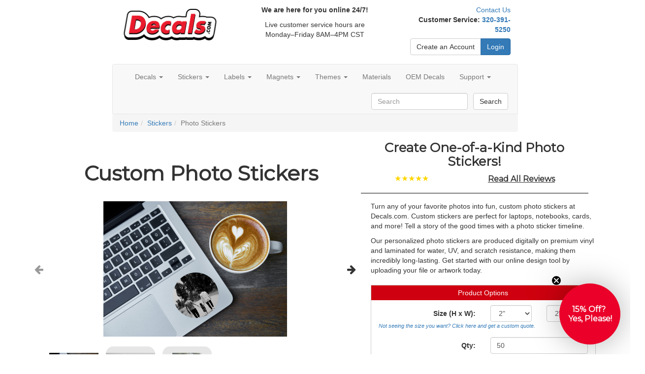

--- FILE ---
content_type: text/html; charset=utf-8
request_url: https://www.decals.com/stickers/custom-photo-stickers
body_size: 35378
content:


<!DOCTYPE html>
<html lang="en-US">
<head><title>
	Custom Photo Stickers - Turn Favorite Photos into Stickers | Decals.com
</title><meta charset="UTF-8" /><meta name="viewport" content="width=device-width, initial-scale=1.0" /><link rel="preconnect" href="https://api.resellerratings.com" /><link rel="preconnect" href="https://www.google.com" /><link rel="preconnect" href="https://www.gstatic.com" crossorigin="" />
    <link href="/Content/bootstrap.min.css" rel="stylesheet" type="text/css" />
<script src="/Scripts/jQuery.js?v=9ktsOtIo0upvJP7-7FiXuOoOJe58RLFJ__wIRPL2vGo1"></script>
<script src="/Scripts/layout.js?v=M4Nk6kIOwMFflsEKET0iPL9i5YBqbzMzvUOrd8gyCnw1"></script>

    
    

<link rel="icon" type="image/ico" href="https://www.decals.com/favicon.ico"><meta name="twitter:card" content="summary" /><meta name="twitter:title" content="Custom Photo Stickers - Turn Favorite Photos into Stickers | Decals.com" /><meta property="og:site_name" content="Decals.com" /><meta property="og:url" content="https://www.decals.com/stickers/custom-photo-stickers" /><meta property="og:title" content="Custom Photo Stickers - Turn Favorite Photos into Stickers | Decals.com" />
<link rel="stylesheet" href="https://cdnjs.cloudflare.com/ajax/libs/font-awesome/6.1.1/css/all.min.css" integrity="sha512-KfkfwYDsLkIlwQp6LFnl8zNdLGxu9YAA1QvwINks4PhcElQSvqcyVLLD9aMhXd13uQjoXtEKNosOWaZqXgel0g==" crossorigin="anonymous" referrerpolicy="no-referrer" />
<!----- Bing UET ----->	
<script>(function(w,d,t,r,u){var f,n,i;w[u]=w[u]||[],f=function(){var o={ti:"27017454", enableAutoSpaTracking: true};o.q=w[u],w[u]=new UET(o),w[u].push("pageLoad")},n=d.createElement(t),n.src=r,n.async=1,n.onload=n.onreadystatechange=function(){var s=this.readyState;s&&s!=="loaded"&&s!=="complete"||(f(),n.onload=n.onreadystatechange=null)},i=d.getElementsByTagName(t)[0],i.parentNode.insertBefore(n,i)})(window,document,"script","//bat.bing.com/bat.js","uetq");</script>
<!---/Bing UET ---->
<meta name="p:domain_verify" content="39cbaf787bb26d7cb2a108ce03f400e8"/><!-- PRODUCT HEADING STYLES -->
<style>
.product-header {
    display: flex;
    flex-direction: row;
    flex-wrap: wrap;

    justify-content: space-between;
    align-items: center;
}

.product-header > .product-title,
.product-header > .product-subtitle {
    display: block;
    text-align: center;
    align-self: flex-end;

    padding: 0.5rem;
    margin-bottom: 1rem;
}

.product-header > .product-title {
    flex-basis: 58.33%;
}

.product-header > .product-subtitle {
    flex-basis: 41.66%;
    border-bottom: 1px solid black;
}

.nav.nav-tabs li a {
    background-color: var(--monza) !important;
    color: #FFF !important;

    border: 1px solid #EEE !important;
    border-top: 4px solid #c0392b !important;
    border-bottom: none !important;
}

.nav.nav-tabs li.active a {
    background-color: #FFF !important;
    color: var(--monza) !important;

   border-top: 4px solid #c0392b !important;
}

.form-box .form-title {
    background-color: var(--monza) !important;
    color: #FFF;
}

#TabCollection button,
#TabCollection .btn,
.pricing-container button,
.pricing-container .btn {
    background-color: var(--monza);
    border-color: #c0392b;
    color: #FFF;
}

#TabCollection button:hover,
#TabCollection .btn:hover,
.pricing-container button:hover,
.pricing-container .btn:hover {
    background-color: #c0392b;
    border-color: #c0392b;
    color: #FFF;
}

@media screen and (max-width: 768px) {
    .product-header > .product-title,
    .product-header > .product-subtitle {
        flex-basis: 100%;
    }
}
</style>
<!-- /PRODUCT HEADING STYLES -->

<style>

      @import("https://fonts.googleapis.com/css?family=Montserrat:300,400,700,800,900");

      :root {
        --turquoise: #1abc9c;
        --emerald: #2ecc71;
        --peter-river: #3498db;
        --amethyst: #9b59b6;
        --wet-asphalt: #34495e;
        --green-sea: #16a085;
        --nephritis: #27ae60;
        --belize-hole: #2980b9;
        --wisteria: #8e44ad;
        --midnight-blue: #2c3e50;
        --pomegranate: #c0392b;
        --alizarin: #e74c3c;
        --asbestos: #7f8c8d;
        --monza: #cf000f;
      }

      #SystemContent .gr-type {
           font-family: 'Montserrat', sans-serif!important;
           font-weight: 300;
           font-size: 16px;
      }

      html, body {
          scroll-behavior: smooth;
      }

      .gr-type h1 {
        font-size: 2.618em!important;
        font-weight: 800;
      }

      .gr-type h2 {
        font-size: 2.618em!important;
        font-weight: 700;
      }

      .gr-type h3 {
        font-size: 1.618em;

      }
      
      .gr-type h4 {
       font-weight: 700;

      }
      .pb-1 {
        padding-bottom: 1rem;
      }

      .pb-2 {
        padding-bottom: 2rem;
      }

      .p-2 {
        padding: 2rem;
      }

      .text-white {
        color: white;
      }

      .border {
        border-bottom: 5px solid var(--monza);
        padding-bottom: 1rem;
      }

      .fas {
        transform: scale(1.0);
        transition: transform 0.125s;
      }

      .fas:hover {
        transform: scale(1.125);
      }

      .main-footer {
         background: var(--midnight-blue)!important;
      }

.btn-decals {
background: var(--monza);
color: #FFF;
}
@media (max-width: 736px) {
.mobile-text {
text-align: center;
}
.container.secondary {
margin-left: -15px;
margin-right: -15px;
}
}
</style>
<link rel="stylesheet" href="https://lag.azureedge.net/w2p-cms-17/reviews.version.5.css" />

<script type="text/javascript" src="https://lag.azureedge.net/w2p-cms-15/jquery.star-reviews.2.1.js"></script>
<script type="text/javascript">
$(document).ready(function() {$('#ratings').starReviews({ 'per_page': 3, 'page' : 1 });

    // REVIEWS COUNT
    const url = $("#reviewsCount").data("fetch");
    const brand = $("#reviewsCount").data("brand");

    fetch (`${ url }?${ new URLSearchParams({ brand }) }`)
        .then(response => response.json())
        .then(data => {
            $(".reviews__count").each(function () { $(this).text(`${ data.data[0]?.count }`); });
        });
});
</script>
<link href="https://www.decals.com/stickers/custom-photo-stickers" rel="canonical" /><meta name="description" content="A way to tell a story without using any words. Use photo stickers to decorate journals and personalize gifts in full color.  Get yours today at Decals.com!" /><meta name="twitter:description" content="A way to tell a story without using any words. Use photo stickers to decorate journals and personalize gifts in full color.  Get yours today at Decals.com!" /><meta property="og:description" content="A way to tell a story without using any words. Use photo stickers to decorate journals and personalize gifts in full color.  Get yours today at Decals.com!" /><meta name="og:description" content="Custom photo stickers are a great way to tell a story without using any words. Use photo stickers to decorate journals and personalize gifts in full color. They are sure to be a hit! Get yours today at Decals.com!" /><meta property="og:type" content="product" /><meta name="twitter:image" content="https://lag.azureedge.net/w2pcache/7d3b83e4-9f9d-40b8-9e10-9338e13f644a.jpg" /><meta property="og:image" content="https://lag.azureedge.net/w2pcache/7d3b83e4-9f9d-40b8-9e10-9338e13f644a.jpg" /><script>(function(i,s,o,g,r,a,m){i['GoogleAnalyticsObject']=r;i[r]=i[r]||function(){(i[r].q=i[r].q||[]).push(arguments)},i[r].l=1*new Date();a=s.createElement(o),m=s.getElementsByTagName(o)[0];a.async=1;a.src=g;m.parentNode.insertBefore(a,m)})(window,document,'script','//www.google-analytics.com/analytics.js','ga');ga('create', 'UA-85000201-1', 'auto');ga('require', 'displayfeatures');ga('send', 'pageview');</script><script>!function(f,b,e,v,n,t,s){if(f.fbq)return;n=f.fbq=function(){n.callMethod?n.callMethod.apply(n,arguments):n.queue.push(arguments)};if(!f._fbq)f._fbq=n;n.push=n;n.loaded=!0;n.version='2.0';n.queue=[];t=b.createElement(e);t.async=!0;t.src=v;s=b.getElementsByTagName(e)[0];s.parentNode.insertBefore(t,s)}(window,document,'script','https://connect.facebook.net/en_US/fbevents.js');fbq('init', '725897205015756');fbq('track', 'PageView');</script><noscript><img height="1" width="1" style="display: none" src="https://www.facebook.com/tr?id=284543448628519&ev=PageView&noscript=1"/></noscript><!-- Page hiding snippet (recommended)  --><style>.async-hide { opacity: 0 !important} </style><script>(function(a,s,y,n,c,h,i,d,e){s.className+=' '+y;h.start=1*new Date;h.end=i=function(){s.className=s.className.replace(RegExp(' ?'+y),'')};(a[n]=a[n]||[]).hide=h;setTimeout(function(){i();h.end=null},c);h.timeout=c;})(window,document.documentElement,'async-hide','dataLayer',4000,{'GTM-NQR2J34':true});</script><!-- Google Tag Manager --><script>(function(w,d,s,l,i){w[l]=w[l]||[];w[l].push({'gtm.start':new Date().getTime(),event:'gtm.js'});var f=d.getElementsByTagName(s)[0],j=d.createElement(s),dl=l!='dataLayer'?'&l='+l:'';j.async=true;j.src='https://www.googletagmanager.com/gtm.js?id='+i+dl;f.parentNode.insertBefore(j,f);})(window,document,'script','dataLayer','GTM-NQR2J34');</script><!-- End Google Tag Manager --></head>
<body>
    <form method="post" action="https://www.decals.com/stickers/custom-photo-stickers" id="Form1" enctype="multipart/form-data">
<div class="aspNetHidden">
<input type="hidden" name="__EVENTTARGET" id="__EVENTTARGET" value="" />
<input type="hidden" name="__EVENTARGUMENT" id="__EVENTARGUMENT" value="" />
<input type="hidden" name="__LASTFOCUS" id="__LASTFOCUS" value="" />
<input type="hidden" name="__VIEWSTATE" id="__VIEWSTATE" value="nHj86/cCi8XGuQlq/tC9F/eL27Yi6ucxV2SPIOcnmokef+NMdqDLktG81mvO8YigJ3gEYDAJAR0SU5UEDEsL6CmH6lzV7hQdqGv3s2z4DJ7TVrAJaOvqtQ4df2vS64L9y40NpdYpADsGsRnpH3o1ZbTLMCH+02DRweFjsPp07iLwBmu+Iri1Bb3z+u9f8wlvxeGDVdVrLDtZ0BAfU/J5QBHUFYN55g8uhEyKwUDqbM5cq022Qjk9w82E2GKmTCnyfMMwqYoci55rigyMY5/+orbJfKoDdzTtgq4+HmHerjBzSt6sN+unniNLt/+XHdyJTmMOLAt363rje6GIQWZRa5CRH/[base64]/mXJImn5KNxbPE7KJ3gS2g2nvGBp3tDuShV3UXziv4u+08IWzS2O9NAk/SCOFm3zYbsVTTBU8BbqO82MPYnQovpL3TKnwEgMVf8hLQADvOtr5siHjnRCRIOgYTsafdCgBRNTlUatFnFxYtSZW3U8uw4mm7/vjY/3wiGJl8f16Nidoa6gUS7DSLjy8YbOS08Qc3+VcRxqnthbcJR1bZyxmNnsgCQxg1jYp7L+KbTdD+/pLqBqB97fOjgRw9Mpd0hRJW0bcHyI1xZ+zJDn38ObeQoXrBfDC72Hl+nIub9Ir+3s05AsP6tCU9a49lahVK2eyi3yLENqfRmN2ROsqj9nUvIZNVw+SHa7ypBx4ad5UYyTnwzLmAYoL42Via+/j0G+S63pH8i3cBDFh9dJezN0XbmdU/3ofEqXhJNXYW85Ez4n4YfrRaBQh2x3Mf6/yqVp4Og6ddfENj/[base64]/Ycz1kgHRySHKUtFVU0wsAa4RdjPEMm8WmPj+NxW2iCbrlt8+cRVEOTjALqDjIfUv+gQfWzgqlxcBuymh0DRKATE3su2VmHHF6xiNMnaUk9/RnDbLJDoKOlzAbPvlv8+S0kc++RjgGTIu02PcJZghYSVTDKW8iz9655t8H1TOjLLtbwIWM7u+b5tDFTZUdr2a4ca8E5NOq2u6TzyzG1LkSFE0UA0+8rBbZsfNg4IksRm6oqIhJHn+av4fYdqpscBt9ngvYUD7c2VQrvN8PNmE/suG/vgg30Ld0JSZEJTsB6BD5CckNumldQGqH1lWQfB0gAvG5Xb89wEXXoIR5Gnr6+K6SV/1yUBiU7trvqB0s9VLAFSiYpaNAHV5Bsbqa61CyRfcdLDgRchBqfuICywqkfEI4subk98QlPH31MYX+h6XWemnV0zYaT2n19Fhb3YtWsjns/4dLq1LYDBKhOd8aErvZP9SWQ97lqYPgbVgGl7op95sHDLBEbHFlf75ou9C64SnwklrllmthEtBhHlwX6bCwUF2/Oou0M3JfWok11dTYs21f4jF7bj4+4hGVrnu9BD6FsojzImcsz3AdcQQJgWwvUlnCVbGVZvvSwC+wejeNSkXIaxCT3raGaBgHUNSssqZCF2Lzj7DXOfUgoTFbj8KPwgulp/p37/ndHjWWX8Vw1roR0G8cmoP9e7Bbep0RMXuI9KRWia1HJyLhqAylApFR+e5OMwvF2NvOGZqRHJBbllxqfkA15j/UGmW9HniRIBEKJv4vl+11npnhDBlQW+7gaU6PKaAFNDFySRbNA3fix+qCXtNVneMtYdSKpHokQR/zMSQDpEKb85VJNo7Th2NssjTumzk9MxnanfRyK10mA53xvF4gOQxhOB1+k3TLe6hqsGKBSXWCq04K6W+f6vETsGGYbwAUeXZWduO3qp3S2yZc9VU0ZHOmFkbmstBaK9H4HGM8/R6IFaE0Ysp6C2SvQMQXcvkkN8ahtqVpmwFYJCtGz7b8X5rWaC4ce6JPauGzllUJUOIMbdUGvhuUtaCY5kHOGseOQ7YKSlxpPdS4jk0vM78no2qWgr+9RbCUGEA6VuDl/uYOxFARV5lE4HudiXNgvfD684KuRAgPGgDjmSlgAdojgL5ToL/wfZWiHFXnIPzPFqb75OOB/h5jySs4vdh/zkg2ny/KVvoY/+/U50hdQreTPPJ0UZzb/S2B/G0DdgcvpHlbS8ksnoF4fEifRuVhI0cf0au5tWMODpxCNkIKrLiA+UfosXSXdI7FWa03r6eJSPmxYBt4iwukwt4RiXVg8CmhtMVfBqBZmzBxi7A0ckZSfA2Bmz3HU1W8seEuEk5IEXx3p2qe3SSBjuOPf8Y9DMKdECT8qHXsxSsOixehoIXr21FT/jMfSE8dRR5aHdcYQhdEl/iDpHvLIC7RZXFdtVGquorxW1SJqFHaoEqygOLdjoZ5CtSYWNd3eShRe7kuGGh1RpeA31VG/IBkt0p3QFpSGU2mZQox5aG9GkytfZznsiU6iPGNFeK183MYHMEvGEpKani5F/1ijpjVh8GF/Y6JkZt6SPt+3BMmrfJaopnMazApwl6et/cWzE6oGu82daxPhhoAtO9hoxvE2B9QnqRSqxgfmo77mxKrrp1qpeWmLMiehILl79ciJfrfTXSSQfZTH79hAYLIzZ7OELdR91zDJ2uKy02OzmFGZeo1xQlLRg/7O9WICmWdSMH9AM6OD37tSZw2cqJUxtnRGIm+ETVE0zy4qCz7647EUuQEqoHnEGnke2mUbUWBArhCkLbTTXAMiRwIOKqsCBlmDZ2O+XXgQG157wWxhtO9k3ke0edV0a3Fbyj4cPByH+Ntq09dqjPezj/27S58ROmJnDffDWRUIkLNi+Pe3g3RQrruIBAVeahYiijSZl8EgSWZCzTtPiSV9o0VCJT7gLC3MuV8PDPUFhUEbMEoy0LhknP1SQdAjnliOMtHKPJs+XYtaifU1r+NtkHZutdhv+iCL3w513ovihIIEMpxXRXlzckVOiSwNYONc3CBaCzQYpZuQMrGpmZbAsNj/[base64]/cyj8hkQLp6vup/d2bgRRmXdSTZQaJJLHzBtz65bYwfjg3VoaHwX64Lxkb789MJ1QKtfLROK+TFTClSvtizVpw4touAMZGYmegG6RSgvBIxhQ3Y5r2QMTBqeXgF08COtfN0SZHlhGL4tg+rKBSKVRJH/G75Di5Djqyy5udZtt9oMp8oPVHRB1tJiB4Ph3Ifr+lnPNmRCz1BUMsDIyLNVQxqIxfSzd6bCAj5l8kea2D8oScKlcqZA3ReK+tEbw5gR8CDjQkS2T8w1zFTJ0AQCGPQkEcZAxu9nnoGvxwlb5k4BNq9OHHGz6VN7/Nw7GK6kFbZboGHPCdVEu09TVNLaIsR5Y9LTwSgQv/PwQo+5Cyw4M9Zcq+JBcI5F1h2GsORSB0iTw76FKHyqhEdQBeziu0kypa/+1JK4hANtij/yMyhA1O+42E9YatsQBQvco4EyiB8bGDkhKrUtCwWOttDU6Tp5IDnbXM8ZMhK37UW81jl8VImIDX2XSZQ3boU7TAgkqOseEZODs0fi9MYLMi16xS1RSF0bmLhOeq0A5iviicj0PGcGg72JRGV4dlBF5rk9tj4t1U/Yjgm1SluYhJC72GEKEdzqcJm5vRMDfdRqJwImzwy/srM5ThQ5RS5VdENWPr7XyRQ0pR7nuC6B7L5mos/XGtd3yQ+xgTmrfI2dcPECx+YOT9mt/JEZRlYAhAN0H/efEghKIX3JdI/iI9uotv7b9Hwc9rZX5GmK+DR3dVkFPIRqpM9Gdko5/Faf6GR7WjYNygBHL/po4YgeQMcCewcJ7myNnTlLzkPWgoioq+69WoEZff1fAS8zAYKVcXrMEw3AGKli85rkPu7CBwhLTxyOFwjJnmORtW2UVVOi3kkimGq20feW5BWCz/6nlgA5TdwjaQ8VD+0gp+7gTft8Wt4/NeR4uL/73Bx/jYHKqCgzO7KjsKcX632JUMBF3lS0Cea1YaJwD7cAJUFfTP/ejlD/UIqp0i3Fpdz3d5IQgBxBQRFatJA7B9AgUTkv1TuY7wEX6J6Yustfcc0gWoa2/F3ay7oD9jNObv4rsdMw+39YVufM6CMoggvDz5QtorucVlYaNpoaMCmgxEMPg1pPZDXTnXOcVsOu0aYTRiwTKf+82xnHsToVXTxl1fvAXxAJn4rkj0QZ0MXUdu2WgpWuqiFT6XT//UV5tL1/4uIzLPjDZdPGCvge2bxJlopVCWG7IcV9Z0R8OSc6g7Pl4ICq/0qYmxSu0kD+vYLHKMQcCDVp2dYKwZrY0yRd3oCG3KWRUb2y7KuhT7IZoiYF1T3Km1u32v29fd+mefBOhJDn469NhEEoJLou0UebaSYx7k7YzWYvoWqMyPNNlLV4hjXCTEIhEU5PUXZHBvnEeNtIaWCXr5Vtg0z/j6ICYyomvPFkrnbBhjc7Qpyl/[base64]/W6H2YZ84z12DPkYbg+/QlQp57XbP/uqxPQF+0GEBjuBrFgDJmLW3Hm6MCOFL+JTBFLe/VrfMZ+10ZmXyIE7clFaCC1r5E5QQ+U6adjECEzXqiuDLFHPJmNksjbR8mQK0WscbY9/fP8GuvG/GEH1oYPP3/YUQAAAm3UANc7/a3AdAppLbyqE8TiLcHeQ+472f5HK+MnpHzGtDY8pJIWfz6zuf44g/bTTRc8759sewSyGLgHSSwYiTxoe6E9YocDG4+ou7aI3z7Nb10FkYrQpFHVmoflAmstql1xqQ+MFVUvroasPM5/[base64]/InwSYF8G824UQ5aMXIbeef/63kUDUML6bOKESInX9wpsLXxdeWOM0kCrh4oMB9qUE68t/QGTXOwXWkxfmq1FoCtJoGYE4P8irB/odEiQMyLv0euXnWB9b3Bhl2Nv2O58yVssB/9EpHcKJxWPKQBExvX1g2nlMZtCgu9gFjs32L3MU4iwD/DtscpqAK5RISweRnICO5gNk5JARkpMyxDrTSPyT55bI54mBkJkwW5Ac9/GjOO0FUkA2Xr1K+2+LxC2dMRuZhkFhsQC0i/32rZZCnMGkaaFiSEdhdrpOB5VsTS8QckqCGcT9FJYs8OIpgHSxz/OCxFu+nyt4KOcebgYO/RdtOrkCVyuAFWgXWjmO+oTuzmyS7yN4Tnvia8zKtH5ZsRR9Sot72d07hWIasrbNHlbiLc/vLmrQeqC6RYrYKkJsilJBjvGWtYTk8jPIXG2/kCp/PQNR0XMI73Jmggmj4LevC9XLYwKGnp6Sp0pKYnPiJOzkyYiIlefRronUspFh1Au+pPQh18P0WAYBfRKvuOlEQhnP7GJeF/a1d+/HXOHanREUR+lTVscquTE3JIES+fisqbeJd3esznfc3yo+z8B2Pt86hIZOHxXdvM9pbXPND+kfiwsVWjePY5tvNqK911JOXTjwoYr50mL6osoEIq7S3U4mfNCWx2ob49qExyXZ/2VVzWo/sQBATUUhuEXAAuZLa+/OK6NjUI638fB9aXYukEXbtO/rT1ys7cLvbSZO9uIi6DRHEmJ0lqMupG+/0mgoMvapZ6VNQQoz8eaoLCXkv/4zy6hDyH7Rb2O+aUtKG6qLnQm7v+nfSntRrQeZ31c3a2OeqqlxkuaThwDdCnR6WejtC2rOMT088YCkRIk0OH7VDLt7ePbHrr6QtRNNjfYFscf6Kz3d4LY8qdw4F40kDIGIkFahN9IV+uwqQ540DtbsMXY9z6oV/nfDXxI7oza3caj1HaCoZ0wZzP1u30yrMKpAuytAgt/5LFMjIx/I6r//Ae4BhQ4RfhtKnsu/r9n25gsyoRD+Y6T4EcEn30yKxoGAtbN67PbAhtt9Kcp/DCOFjkAf5BsQ8LBXjLMobuWf0g9gYaiOIyPP3Fi3+NVqtWba8NpsmiV6g7dOaGYF0H4uzMvJ1ozLyclfFOHlA3JF10KrNSZApaQrbmA+oY9r+iRP7uFc+nhNbjizMw/TLnNGFwkRH3FBEsk3fXYL2EaG9zOnhKSC5yY5bV+Y5r11b2lbT49cEjFJXZCw3ssv3L0pgQx1BSmQMs7C6WRPGPMBIGHrOiQdUM/SfDwANS64dzoB63Ua8eNkjAsYAPA/unz4oTIOFQoq0w++nHzhAbTOI4Lh5gq7Eb19tzCY3d+NIVreDXK6/oKN0JPx0Snz1PpR6/0EPA75Ngs+9wcpfVrEyhWX3kvqcc0M0gs3IjxTWsMydgXZyIJPNM+k2HNF4ETVzGoqmVFBuyHPX5maCDfcuapAI4IbWpGRNDHTRY2PXiUK4R7nZIUqauOaJBbphyCkEYERDP9HyfDtmgPxD6ucFEpUlOpUfrrAWcEI9/PF0RWcuZcmTLzNfg86A7REJL6ETk/p3DvBXlQIAlXOZoccsTXQlZ4+dmJG791i1cjzTjde/iGQq05wC8Y6NpMPjy1bTNPvCS/ZTGkQ3SB8yvaKAWgRBxETehN8p4pzRq3Thl7WdV+VL8VmN2sO8OL6PNhVR3ZwO94SC2/[base64]/OwCCXDppYIKUyxIl/x+7d/owh8+fKzcB9+nf810divgpmNOlEtFp2QKMeE5EhNQqPQ+a3S7sdO4gaulQzUhmOD7gkXyrkraZO1KFUv8u/8m+Wb1b4UQQcRLJOzsXYPrZV2/4mq8/vGTkQnNnRLkbWpC6wD9c9LvoFnBFn+Bf4dv4Te5nbmWG++V7CW12LT7ZuvCFc86xEiSbmEBZlHTrhztxK8eO21458U0pg7lQRio0uRmt66XdsD2F7l/UMJV1saP+1QcGjtvYrgDschPPBHMDENXZnjJUUH/qxQcPq4PXyR3c8L2kGz0i2brBrHcwMsF2Wdf/QtbiTdDJMHfMIxEswjfT4ysTnT9bbYB1oIvssHVZSkRYL6bMQ9tAb1h8sXoCX4Pj0BRYx6SQsAzOpLO/VZqZxSqEcp/RTqcQexUOvsICBCt16ZGJDGSxvtG3Viy5jY8V4itUy1rLr3TmIjkVAAvWNBR/77nCO7rzsfs4LDKMyo4YQvtUeqZ1nKWi9pXTywnUcw51p+BJgEDN38qFr3kvYbv99g/8f9OZ5orZTk44HNG6s/zdmS2a1POm3M4Jj7VeLg/OWHdt1gUz43nxcSVd5Ebu6al+3V5T2SR9XgGv5setIV+96DCMHU7qZrVXZ6Opj+dwM1oEPndpmv86Dlu6IxvPuOG5+Rcp7d7aUrIrspOXXH/EdkslAo+5kKj+2ah2mbhVZXmmxkLwjUB3dzk3F2MYKd6eYl9zBSdK1kNA5SsXJew+zvOiRsmE5mUhCtz56FluBeVRvT/[base64]/lrB5yuR4OloHASgkyPvjPnHdWftNQOYM3SEfZXjC56rBZzfOmW5FHl/jfXqmTkYgAhnLxf0rE84EOGdWRR5qVYoKfSN4NB16dNJ+ea4j3PPOavCUOHzbJ69wii5/hqcq4wswlsrAfaG4PHt3t6lhzJRQVwojrEQq5Ijz56A2jB/OCeBkOImNvoOX8iubA8TcbQOxWrAY48tIQQqCS/b+tkgjrac1xNw7uMYQPBt3OWqkCmX42dL3hCpaOVL2Y6beuhuLl+A4ItoVgybeiOx8Eth/FFQcV4DlFlFNudC7B16sXYD40m6u1J/8ysU/szvZS3Jsucr4adPYl/ukhp7NDKh2jGTLC2Fxssv08DYVMwZpmG8CzRoUMhr/3/RFbjWFl7igeHfjo+1OMpAbtQGb0oGtm/0k0qChp/qbiIVk9zZI6pVKSM9geZKx1KA5n/dCDfTKuGdA0dpxIXRUEGmmrhxV4Z/g8jC8PYkF158PvQ+2Hbnpw+vdKR1/QGx8kk/dpX84bjj60Hm8obO2gZPhEZjaTHj561md4Hs+1VUufPAGng14deP1yK3cepkRLe91yq8wuHYcA7gFXCaecFZU9+U+RVLyf3SMIEgkbmgANU7GkCEQoGKx3qlvnx5NZ93+qsPLpGm3T5C7gJki3DZD5QLyVj6cJdaKHF2Vy34rDTa2/F0g5GoTepHQZI7F2ZqxvS3ksNCMnn/0QxGJGBe2potaqg/pqn+IXTY2nY2mKO+ELRe4OvecoSNVDDp7ncmN2STojYfdsPDbsWgjUHZFVsAu98RBloTxT1T/[base64]/6nCax9hEECYYV99+8uXcl61w9plJcSSCiMoyXIN2lxxRHjPOkmFUGeapGrTL5skfRQ9cxOGYO5YEbJhBClAyjZGq7G1iKytxm7BgmEZgFXEo4SfLqTMGqnObqNqd6wzKRRRPnGrnWTkqESE+VJxybsnP/CTBaNXEB0YHIs0S9u4I551p9Z+NyZovDgxkmJvXe8j5lNLLd2Pvj33Jhn9IaZc22Y/XUzVaNClAetIeMIWLzBvqRtZqK38u/QxIz5y/cn18H69J+QInRwOMm9Z4oq1JK8l7auZW0DWnW4ww+XQnDAMrdmiKS+1Gvt1pWWrO9wLtc0oaBQvZIH58TVr+3KGk8acLS6F/KsvCYVTiM6Hzje24zG6ZX2dpk10X442NIt/Is+e3HunXQbTw6wBRVfrAEpINIhYrV/14nQt3lUXKb1vf2hoaEAC0brXNtm0hV4tAIeqzgjswx8RgFdGM0S9qYejLTYgc6zwd19OncBFJgKaCAMWCbLxhU9F4JzcNGGN7qfiquIb8w0E267MIQiMHvYJR3W4vI9eBQ/7I0ptChrkYoxpJFpfw4bZBtvnQ0oPjGOkPuHs07Ww+xzTLvUVR5JsIjQgeiyUz5PaT2buRT2JwqgitZX4Po3TnruiBJ4B9WMK3jmgVnwMN+yaX0JJHiwRA/v2i4W9CIb37fSV5tBv/AryXVyWmqueNF8vu4A2msCWk0c6aD87cbUbGg8AWVI4ng+aZEPmQ9DTMqCB9KfJCz5YyblYqrs/cL1PAUrGzgOA7giHq1hWIXYqHbQJ67zmC09Q/s8lOQJrKazAOL/kQ3OK9NxzgAKjDQPm4BFgVp5MTCTMDDCdZJ0uQV/[base64]/YquIeUoS7yYTsVhFuHuupHBwYu+H9z4bcVMNqnLkEDJ0IAawOBTXyeq1SUhHvE2xq8xoaQFWBF1Hi3uqYWXGRnx3Wm7yvJEYB/031DZdKJYlOyj6jED3a0hEjjPrjMWFo58DDW3Dhn0hYVw5RtGf1B7R+kSCssx8AsAEEEc9Mi2vZoyaiwfgqmhFeS3ZOAxAb9r1Foqk8atkIeYjKTDY8qe2aqhPzyIB662cNykC15AZOIZ8DreKES93Lj4w+RXIgqIZi6vvW5lk0Pmkp4/9KJbwmyMMcSxp75JUJPt9zeOtelicf3YZbW/h5qj5halw0kz/A8DzQkbivfSgH6wcdtGAgCrquDByfYyysDq+Di9zacrH3wC4WKNXV2s2+KvLztbfRJNjPKPf3S5ZRyBfCrRKy+ckHGsWE7LEKWLiM2GJP1l9Q+7Ev7m4X2ubUHXpfzgN+kXxWb/DF7pZWdwAE1ggMhZ6s+h1vSy7WGm8/iF56Bs3kWeY3H7XLAyl+1XbVaFJmF4J5Of5m/Gj5gOk9AhUIz2BmkNU/qpPyExch47vFigUihKtGXjv7KlFyKX/5vxsUO3kRJDO4dtxK/NK8g/lnOF1tfPOtEgWzkohU95E3chBBjv0Cvdayxss2QvaTD2KHoWuqTYYuTHlrxMvGbJ4cTYQ+p61pQJ+Y0xXFFP5vca3G4CUtbBSTwY2UXG8bC+p+cLMWJenvToRxBOzO9FEN0lFO85XfQilUMAKaBbSgzXOkSY4w9RmkItRf6khWxGXB/dIHfoKojVeDW45dfy+o6nrvllUBSa0Gy7a4wVgUemRuMB6bG4rFs64rZgpQfyxAUUA2peHqFRe6TWI4qMxnbh1duo3J02tN1qK2R1uKx2SUPZORNOjfiWiRVqNLi2WYKSFwB25l3IGTa73Bm416uSxzYr/WzxT4DimhxZdzLHrROKnGlK1wG8iPDPIZstV5xR8F/oPHUCMUmTj+9j+0U9E57kaoeyMkGKeHgMiCNaf8n//1pD3E/4g9lIIqYz7ylbAFV2XRtU8HuIIZfA4gRSsPRFSQKivkfSLu+UIJyfcdRKgSw1MH1xiTymMTRE0E2c1HWvpVbXpgz2J2xSYRTsYD6gyf1hgIjbQK9PDbGW1UyxKrRyM7S5V6L2PlQJzKIp68Oldnk0o4rWqLNNDTcXfjOeIFqwQRigt24UTvpiAZFAwCNKboJYn59/lN7Edgyhr75TQS2yjpV4vR5/5KIhKjRLhrlEjL88Hre2bIQzPkV8i+YF26l/FKvf/bZ6sRzEH4KLYzxcCjHYdN1uyNBmF0BeBKS8E01zlNHDFrbhMykNw9uXEXFzQrQAWt/24qbYjM4fX+tzjaMwAEjSo7+24B102e+UiMMew2AQg3J5YbLDCe2jrbGGNnrJhPs7pLVkXFMv0i/XcLDrkxqdRANfB9dUFJ6x7ZQLRO8zggXm+5AhQ80AwR6/7lKbMfp8ZAHTjWPrz9qPHcPvIG67wNNef4xS1U0320GPLHHV4Lgi5R3z5vKnbW1QDOJG5RQ3UbkhnuKCCavPYelF7Ru8wD4NKJe56gx6MHmSFvdEJ6g734NJlI2FXZJ0kiMoAQMWfHqtH47Z7YIHm34z/JwUXFpdhArntKcunnPnsQreIBWeSsCx1DsOxwppGLKKu2cQgsvNBpI8f9afcKFi9VR6dinC+2Qjt7be71vJstZjP/9jWHimqrUzkS4dPHWKcueX/+mPD0V8Lbz28gL0QfW4bC6VF+JzoqhZCG7iQCf2honsqra7NsR2wk4oRyYixuU7H/In3TbNkoJrBmgAyIYlU4O7QeoKRb5ZlF/i4ZpzduO5vH6ATER5fJZxBwLvAtiEpTu6OrzzTPLO8sUUuN/hHd4cXUFcQ4XnEKSEN1foNWkEUfiJHIxp2us1WKtayEDhUaeKBHwjEBUGX1iY7BZHNubsXFCutu20hV6H3WYjBcwR7xKK54W4M7e59MyeYXSyeWKh0Vo4BBuIjtw2N2gVGJoTJf3i4v6V/V/bINC+tcBV9Pj30Wffy0+Y4fvO6UEEK7Myk4kAV8LYCZgKmxHac6izUuigEG637YDXfTV0wuA9iHY4rxz9Nwqa/R+5P5UlXmbeXbOJZZ6Uh4aKE0JtTwDhlpHuaKwm/RKqH9AaPqj8P+pFZO+VDPdCXolO1jAmvNhv9vOnxlSjcRiW3BNeByGlZL022a5+WVuGDiNhdWDCxWQ+ZqOrExCfgflqcI1fAlA1t42bSPrYcnHDwzLEHN7xLK1NWZkFTFprjGeyRp63oMxB/hZn9WZ7GoGyP9SIqccfMgp8Z/DcBGX+OMkd2EI2P4AvcMXceybLP7yNesk9ELXBK/rGwMXY8VBneKDDhBrG+XhnDKdcJfC/[base64]/LmsCawkT+ljMHUZ8AHWxHAgV30uERoIV1LRwd5VQgM/dxY3GEx4q/M1ZzzHBgCaUBErI+qHJ8yDhgZ6NoYRFSwebR+YvLYjsN0c1iCyVKNE2E38dfYKzKPBZnB4DVmqIVllAuAB2gHU=" />
</div>

<script type="text/javascript">
//<![CDATA[
var theForm = document.forms['Form1'];
if (!theForm) {
    theForm = document.Form1;
}
function __doPostBack(eventTarget, eventArgument) {
    if (!theForm.onsubmit || (theForm.onsubmit() != false)) {
        theForm.__EVENTTARGET.value = eventTarget;
        theForm.__EVENTARGUMENT.value = eventArgument;
        theForm.submit();
    }
}
//]]>
</script>


<script src="/WebResource.axd?d=pynGkmcFUV13He1Qd6_TZONBM61acIHZ_Rf5eVZwhsZF-BR3RF_L-YFnwqZ_4vSEsXJYLQ2&amp;t=638901346312636832" type="text/javascript"></script>


<script src="/bundles/MsAjaxJs?v=T3gd_gXTv4F9OzKlWKn6b0crh5ZpOLZ7CDVcxIMeXZk1" type="text/javascript"></script>
<script src="/bundles/WebFormsJs?v=lDRQE-_xPbxA5JBBl0N5Q6PuYV8xkk_3iBhL_U4QoTI1" type="text/javascript"></script>
<div class="aspNetHidden">

	<input type="hidden" name="__VIEWSTATEGENERATOR" id="__VIEWSTATEGENERATOR" value="CA0B0334" />
	<input type="hidden" name="__VIEWSTATEENCRYPTED" id="__VIEWSTATEENCRYPTED" value="" />
</div>
        <script type="text/javascript">
//<![CDATA[
Sys.WebForms.PageRequestManager._initialize('ctl00$ctl00$ctl00$ScriptManager', 'Form1', ['tctl00$ctl00$ctl00$MainBody$MainBody$MainContent$Loader$ctl01$ctl00$UploadFileOverlay$UploadUpdatePanel','UploadUpdatePanel'], [], [], 90, 'ctl00$ctl00$ctl00');
//]]>
</script>

        
    <!-- Google Tag Manager (noscript) --><noscript><iframe src="https://www.googletagmanager.com/ns.html?id=GTM-NQR2J34" height="0" width="0" style="display:none;visibility:hidden"></iframe></noscript><!-- End Google Tag Manager (noscript) -->
    <div class="col-lg-8 col-lg-offset-2 col-md-12 col-sm-12 col-xs-12">
        <div class="body-content">
            <div class="row">
                <div class="col-lg-12">
                    <div class="row header">
                        <!--
<div class="container-fluid" id="navAlert">
<div class="row" style="background-color: #d64643!important;" >
<div class="container">
<div style="color: white; text-align: center; padding-top: .5rem;">
<p>**Decals.com will be closed on Thursday, December 25th, and Friday, December 26th, in observance of Christmas. We will also be closed on Thursday, January 1st, and Friday, January 2nd, in observance of the New Year. Our website will remain open 24/7 for online quotes, orders, and status updates.**</p>
</div>
</div>
</div>

<script>
$("body").prepend($("#navAlert"));
</script>
</div>
-->
<div class="row">
	<div class="col-lg-4 col-md-4 col-sm-12 col-xs-12">
		<a href="/"><img id="Logo" src="https://lag.azureedge.net/w2p-cms-17/21-06-09-decals-logo-185c.png" alt="Decals.com" style="width: 300px; height: 80px; margin: auto; object-fit: contain; transform: scale(0.8);" /></a>
	</div>
	<div class="col-lg-4 col-md-4 col-sm-12 col-xs-12 cart-container hidden visible-lg">
		
<input type="hidden" name="ctl00$ctl00$ctl00$MainBody$PageHeader$ctl01$UserCartId" id="UserCartId" />
<input type="hidden" name="ctl00$ctl00$ctl00$MainBody$PageHeader$ctl01$CartItemData" id="CartItemData" value="[]" />
        <p><strong>We are here for you online 24/7!</strong></p>
        <p>
            Live customer service hours are<br/>
            Monday&ndash;Friday 8AM&ndash;4PM CST
        </p>
	</div>
	<div class="col-lg-4 col-md-4 col-sm-12 col-xs-12 text-center hidden visible-lg"> 
		<div class="col-xs-12">
			<div class="col-xs-12">
                <ul class="list-unstyled" style="display: flex; flex-direction: column; justify-content: flex-end; margin-bottom: 0;">
                    <li style="text-align: right;"><a href="https://www.decals.com/contact">Contact Us</a></li>
                    <li style="text-align: right;"><strong class="phone">Customer Service: <a href="tel:13203915250">320-391-5250</a></strong></li>
                </ul>
                <ul class="nav navbar-right" id="AccountInfo" style="margin-right: 0">
                    <div class="btn-group btn-group-md" role="group">
                        <button id="createAccount_myAccount" class="btn btn-default navbar-btn" type="button" onclick="location.href='/registration'">Create an Account</button>
                        <button id="login_logout" class="btn btn-primary navbar-btn" type="button" onclick="location.href='/login'">Login</button>
                    </div>
                </ul>
			</div>
		</div>
	</div>
</div>

<!--
<div id="alertBar">
<div class="container-fluid text-center" style="background-color: #c9302c; margin-left: auto; margin-right: auto; margin-top: 1rem; padding: 15px; border-radius: 25px;">
    <a href="/promo" style="color: #FFFFFF">
        <span style="display: flex; align-items: center; justify-content: center; flex-wrap: wrap; gap: 1rem;">
            <span>4TH OF JULY SALE: Save 17.76% Off Your Next Order - Use Promo Code: <strong>INDEPENDENCE</strong></span>
    </a>
</div>
</div>
-->
<script type="text/javascript">
$(document).ready(function () {
$("#alertBar").insertAfter($(".navbar.navbar-default"));
});
</script>

<style>
    .btn-danger {
        background-color: #c9302c!important;
    }

    .btn-danger:hover {
        background-color: #b02b27!important;
    }

.c-combined-alert {
  display: flex;
  flex-direction: row;
  
  width: 100%;
  padding: 1rem 2rem;
  
  justify-content: center;
  align-items: center;
}

.c-combined-alert__item {
  display: block;
  position: relative;
  
  width: 100%;
}

.c-combined-alert__item > a, .c-combined-alert__item > a > .alert {
  display: block;
  width: 100%;
  text-align: center;
  
  margin-bottom: 0;
}

.c-combined-alert__separator {
  display: flex;
  justify-content: center;
  align-items: center;
  
  width: 0;
  height: 0;
  
  white-space: nowrap;
  background: #99000A;
  color: #EEE;
  
  padding: 2.25rem;
  border-radius: 9999px;
  box-shadow: 0 5px 10px rgba( 0, 0, 0, 0.15 );
  z-index: 1;
}
</style>

<style>
    :root {
        --turquoise: #1abc9c;
        --emerald: #2ecc71;
        --peter-river: #3498db;
        --amethyst: #9b59b6;
        --wet-asphalt: #34495e;
        --green-sea: #16a085;
        --nephritis: #27ae60;
        --belize-hole: #2980b9;
        --wisteria: #8e44ad;
        --midnight-blue: #2c3e50;
        --pomegranate: #c0392b;
        --alizarin: #e74c3c;
        --asbestos: #7f8c8d;
        --monza: #cf000f;
      }

    .site-message {
        padding: 1rem 3rem;
        margin-bottom: 2rem;

        background: #99000A;
        color: white;
        text-align: center;
    }

    .site-message p {
        margin: 0;
    }

    .site-message::after {
        content: '';
        display: block;
        position: absolute;

        width: 200%;
        height: 100%;
        left: -50%;
        top: 0;

        z-index: -1;
        background: inherit;
    }

     .main-footer {
         background-color: var( --midnight-blue )!important;
         color: #FFF!important;
         padding-top: 4rem;
         padding-bottom: 2rem;
         background: var(--midnight-blue)!important;
      }

    .main-footer h5 {
        color: #FFF!important;
        border-color: #FFF!important;
    }

    .main-footer ul li a {
        color: #FFF!important;
    }

    .footer {
        padding-bottom: 0 !important;
    }

    .footer-link a {
        padding: 0.5rem 1rem;
        color: #FFF!important;
    }

.site-alert {
                display: block;
                position: relative;

                padding: 1rem;
                margin-bottom: 1rem;
                margin-top: 1rem;

                background: #CC0000;

                font-size: 0.95em;
                line-height: 1.5em;
                font-weight: 500;
                color: white;
            }

            .site-alert > hr {
                margin-top: 0.5rem;
                margin-bottom: 0.5rem;
            }

            .site-alert::before {
                content: '';
                display: block;
                position: absolute;

                left: -50%;
                top: 0;

                width: 200%;
                height: 100%;

                background: inherit;
                z-index: -1;
            }            

@media (max-width: 768px) {
    #Logo{
      margin: auto;
      display: block;
    }
}
</style>

<meta name="facebook-domain-verification" content="xwohbzcbromq78dp90aiqs12ls14nr" />

<script async type='text/javascript' src='https://static.klaviyo.com/onsite/js/TduZdf/klaviyo.js?company_id=TduZdf'></script>
          <script type="text/javascript"> 
          //Initialize Klaviyo object on page load
          !function(){if(!window.klaviyo){window._klOnsite=window._klOnsite||[];try{window.klaviyo=new Proxy({},{get:function(n,i){return"push"===i?function(){var n;(n=window._klOnsite).push.apply(n,arguments)}:function(){for(var n=arguments.length,o=new Array(n),w=0;w<n;w++)o[w]=arguments[w];var t="function"==typeof o[o.length-1]?o.pop():void 0,e=new Promise((function(n){window._klOnsite.push([i].concat(o,[function(i){t&&t(i),n(i)}]))}));return e}}})}catch(n){window.klaviyo=window.klaviyo||[],window.klaviyo.push=function(){var n;(n=window._klOnsite).push.apply(n,arguments)}}}}(); </script>

<!-- begin olark code --><script type="text/javascript" async>
  ;(function(o,l,a,r,k,y){if(o.olark)return;
  r="script";y=l.createElement(r);r=l.getElementsByTagName(r)[0];
  y.async=1;y.src="//"+a;r.parentNode.insertBefore(y,r);
  y=o.olark=function(){k.s.push(arguments);k.t.push(+new Date)};
  y.extend=function(i,j){y("extend",i,j)};
  y.identify=function(i){y("identify",k.i=i)};
  y.configure=function(i,j){y("configure",i,j);k.c[i]=j};
  k=y._={s:[],t:[+new Date],c:{},l:a};
  })(window,document,"static.olark.com/jsclient/loader.js");/* custom configuration goes here (www.olark.com/documentation) */olark.identify('7650-572-10-2055');</script><!-- end olark code -->
                    </div>
                    
<nav class="navbar navbar-default">
    <div class="container-fluid">
        <div class="navbar-header">
            <button type="button" class="navbar-toggle collapsed" data-toggle="collapse" data-target="#navigationMenu" aria-expanded="false">
                <span class="sr-only">Toggle navigation</span>
                <span class="icon-bar"></span>
                <span class="icon-bar"></span>
                <span class="icon-bar"></span>
            </button>
            <a class="navbar-brand" href="/">Home</a>
        </div>
        <div class="collapse navbar-collapse" id="navigationMenu">
            <ul class="nav navbar-nav">
                
                        <li class="dropdown">
                            <a id="MenuLink" class="dropdown-toggle" data-toggle="dropdown" role="button" aria-haspopup="true" aria-expanded="false" href="/#">Decals <span class="caret"></span></a>
                            
                                    <ul class="dropdown-menu">
                                
                                    <li>
                                        <a id="NestedMenuLink" href="/decals">Custom Decals</a>
                                    </li>
                                
                                    <li>
                                        <a id="NestedMenuLink" href="/decals/custom-decals">Vinyl Decals</a>
                                    </li>
                                
                                    <li>
                                        <a id="NestedMenuLink" href="/decals/clear-decals">Clear Decals</a>
                                    </li>
                                
                                    <li>
                                        <a id="NestedMenuLink" href="/decals/die-cut-decals">Die-Cut Decals</a>
                                    </li>
                                
                                    <li>
                                        <a id="NestedMenuLink" href="/decals/kiss-cut-decals">Kiss-Cut Decals</a>
                                    </li>
                                
                                    <li>
                                        <a id="NestedMenuLink" href="/decals/transfer-decals">Transfer Decals</a>
                                    </li>
                                
                                    <li>
                                        <a id="NestedMenuLink" href="/decals/vehicle-decals">Vehicle Decals</a>
                                    </li>
                                
                                    <li>
                                        <a id="NestedMenuLink" href="/decals/custom-wall-decals">Wall Decals</a>
                                    </li>
                                
                                    <li>
                                        <a id="NestedMenuLink" href="/decals/custom-floor-decals">Floor Decals</a>
                                    </li>
                                
                                    <li>
                                        <a id="NestedMenuLink" href="/decals/window-decals">Window Decals</a>
                                    </li>
                                
                                    <li>
                                        <a id="NestedMenuLink" href="/decals/reflective-decals">Reflective Decals</a>
                                    </li>
                                
                                    <li>
                                        <a id="NestedMenuLink" href="/adhesive-wallpaper">Custom Wallpaper</a>
                                    </li>
                                
                                    <li>
                                        <a id="NestedMenuLink" href="/wood-decals">Wood Decals</a>
                                    </li>
                                
                                    <li>
                                        <a id="NestedMenuLink" href="/domed-decals">Domed Decals</a>
                                    </li>
                                
                                    <li>
                                        <a id="NestedMenuLink" href="/decals/dtf-decals">DTF Decals</a>
                                    </li>
                                
                                    <li>
                                        <a id="NestedMenuLink" href="/decals/variable-data-decals">Variable Data Decals</a>
                                    </li>
                                
                                    <li>
                                        <a id="NestedMenuLink" href="/heat-transfers">Heat Transfers</a>
                                    </li>
                                
                                    <li>
                                        <a id="NestedMenuLink" href="/common-uses">More Custom Decal Options</a>
                                    </li>
                                
                                    </ul>
                                
                        </li>
                    
                        <li class="dropdown">
                            <a id="MenuLink" class="dropdown-toggle" data-toggle="dropdown" role="button" aria-haspopup="true" aria-expanded="false" href="/#">Stickers <span class="caret"></span></a>
                            
                                    <ul class="dropdown-menu">
                                
                                    <li>
                                        <a id="NestedMenuLink" href="/stickers">Custom Stickers</a>
                                    </li>
                                
                                    <li>
                                        <a id="NestedMenuLink" href="/stickers/circle-stickers">Circle Stickers</a>
                                    </li>
                                
                                    <li>
                                        <a id="NestedMenuLink" href="/stickers/square-stickers">Square Stickers</a>
                                    </li>
                                
                                    <li>
                                        <a id="NestedMenuLink" href="/stickers/rectangle-stickers">Rectangle Stickers</a>
                                    </li>
                                
                                    <li>
                                        <a id="NestedMenuLink" href="/stickers/oval-stickers">Oval Stickers</a>
                                    </li>
                                
                                    <li>
                                        <a id="NestedMenuLink" href="/stickers/die-cut-sticker">Die Cut Stickers</a>
                                    </li>
                                
                                    <li>
                                        <a id="NestedMenuLink" href="/stickers/kiss-cut-stickers">Kiss Cut Stickers</a>
                                    </li>
                                
                                    <li>
                                        <a id="NestedMenuLink" href="/stickers/holographic-stickers">Holographic Stickers</a>
                                    </li>
                                
                                    <li>
                                        <a id="NestedMenuLink" href="/stickers/custom-car-stickers">Car Stickers</a>
                                    </li>
                                
                                    <li>
                                        <a id="NestedMenuLink" href="/stickers/transfer-stickers">Transfer Stickers</a>
                                    </li>
                                
                                    <li>
                                        <a id="NestedMenuLink" href="/clear-stickers">Clear Stickers</a>
                                    </li>
                                
                                    <li>
                                        <a id="NestedMenuLink" href="/stickers/reflective-stickers">Reflective Stickers</a>
                                    </li>
                                
                                    <li>
                                        <a id="NestedMenuLink" href="/stickers/custom-hard-hat-stickers">Hard Hat Stickers</a>
                                    </li>
                                
                                    <li>
                                        <a id="NestedMenuLink" href="/stickers/custom-laptop-stickers">Laptop Stickers</a>
                                    </li>
                                
                                    <li>
                                        <a id="NestedMenuLink" href="/sticker-sheets">Sticker Sheets</a>
                                    </li>
                                
                                    <li>
                                        <a id="NestedMenuLink" href="/common-uses">More Custom Sticker Options</a>
                                    </li>
                                
                                    </ul>
                                
                        </li>
                    
                        <li class="dropdown">
                            <a id="MenuLink" class="dropdown-toggle" data-toggle="dropdown" role="button" aria-haspopup="true" aria-expanded="false" href="/#">Labels <span class="caret"></span></a>
                            
                                    <ul class="dropdown-menu">
                                
                                    <li>
                                        <a id="NestedMenuLink" href="/labels">Custom Labels</a>
                                    </li>
                                
                                    <li>
                                        <a id="NestedMenuLink" href="/labels/custom-labels">Custom Vinyl Labels</a>
                                    </li>
                                
                                    <li>
                                        <a id="NestedMenuLink" href="/labels/roll-labels">Roll Labels</a>
                                    </li>
                                
                                    <li>
                                        <a id="NestedMenuLink" href="/square-labels">Square Labels</a>
                                    </li>
                                
                                    <li>
                                        <a id="NestedMenuLink" href="/circle-labels">Circle Labels</a>
                                    </li>
                                
                                    <li>
                                        <a id="NestedMenuLink" href="/rectangle-labels">Rectangle Labels</a>
                                    </li>
                                
                                    <li>
                                        <a id="NestedMenuLink" href="/rounded-corner-labels">Rounded Corner Labels</a>
                                    </li>
                                
                                    <li>
                                        <a id="NestedMenuLink" href="/oval-labels">Oval Labels</a>
                                    </li>
                                
                                    <li>
                                        <a id="NestedMenuLink" href="/clear-labels">Clear Labels</a>
                                    </li>
                                
                                    <li>
                                        <a id="NestedMenuLink" href="/labels/custom-bottle-labels">Bottle Labels</a>
                                    </li>
                                
                                    <li>
                                        <a id="NestedMenuLink" href="/labels/label-sheets">Label Sheets</a>
                                    </li>
                                
                                    <li>
                                        <a id="NestedMenuLink" href="/labels/custom-product-labels">Product Labels</a>
                                    </li>
                                
                                    <li>
                                        <a id="NestedMenuLink" href="/labels/custom-warning-labels">Warning Labels</a>
                                    </li>
                                
                                    <li>
                                        <a id="NestedMenuLink" href="/common-uses">More Custom Label Options</a>
                                    </li>
                                
                                    </ul>
                                
                        </li>
                    
                        <li class="dropdown">
                            <a id="MenuLink" class="dropdown-toggle" data-toggle="dropdown" role="button" aria-haspopup="true" aria-expanded="false" href="/#">Magnets <span class="caret"></span></a>
                            
                                    <ul class="dropdown-menu">
                                
                                    <li>
                                        <a id="NestedMenuLink" href="/magnets">Custom Magnets</a>
                                    </li>
                                
                                    <li>
                                        <a id="NestedMenuLink" href="/custom-magnets">Personalized Magnets</a>
                                    </li>
                                
                                    <li>
                                        <a id="NestedMenuLink" href="/custom-fridge-magnet">Refrigerator Magnets</a>
                                    </li>
                                
                                    <li>
                                        <a id="NestedMenuLink" href="/custom-car-magnet">Car Magnets</a>
                                    </li>
                                
                                    <li>
                                        <a id="NestedMenuLink" href="/custom-business-magnet">Business Magnets</a>
                                    </li>
                                
                                    <li>
                                        <a id="NestedMenuLink" href="/dry-erase-magnet">Dry Erase Board Magnets</a>
                                    </li>
                                
                                    <li>
                                        <a id="NestedMenuLink" href="/save-the-date-magnets">Save the Date Magnets</a>
                                    </li>
                                
                                    <li>
                                        <a id="NestedMenuLink" href="/custom-photo-magnet">Photo Magnets</a>
                                    </li>
                                
                                    <li>
                                        <a id="NestedMenuLink" href="/custom-bumper-magnet">Bumper Magnets</a>
                                    </li>
                                
                                    </ul>
                                
                        </li>
                    
                        <li class="dropdown">
                            <a id="MenuLink" class="dropdown-toggle" data-toggle="dropdown" role="button" aria-haspopup="true" aria-expanded="false" href="/#">Themes <span class="caret"></span></a>
                            
                                    <ul class="dropdown-menu">
                                
                                    <li>
                                        <a id="NestedMenuLink" href="/beer-and-brewery">Beer & Brewery</a>
                                    </li>
                                
                                    <li>
                                        <a id="NestedMenuLink" href="/cafe-and-bistro">Cafe & Bistro</a>
                                    </li>
                                
                                    <li>
                                        <a id="NestedMenuLink" href="/food-and-restaurants">Food & Restaurant </a>
                                    </li>
                                
                                    <li>
                                        <a id="NestedMenuLink" href="/holiday">Holiday</a>
                                    </li>
                                
                                    <li>
                                        <a id="NestedMenuLink" href="/small-business">Small Business</a>
                                    </li>
                                
                                    <li>
                                        <a id="NestedMenuLink" href="/rental-industry">Rental Industry</a>
                                    </li>
                                
                                    </ul>
                                
                        </li>
                    
                        <li >
                            <a id="MenuLink" href="/material-type">Materials</a>
                            
                        </li>
                    
                        <li >
                            <a id="MenuLink" href="/oem-manufacturing">OEM Decals</a>
                            
                        </li>
                    
                        <li class="dropdown">
                            <a id="MenuLink" class="dropdown-toggle" data-toggle="dropdown" role="button" aria-haspopup="true" aria-expanded="false" href="/#">Support <span class="caret"></span></a>
                            
                                    <ul class="dropdown-menu">
                                
                                    <li>
                                        <a id="NestedMenuLink" href="/contact">Contact Us</a>
                                    </li>
                                
                                    <li>
                                        <a id="NestedMenuLink" href="/about-us">About Us</a>
                                    </li>
                                
                                    <li>
                                        <a id="NestedMenuLink" href="/customer-care">Customer Care</a>
                                    </li>
                                
                                    <li>
                                        <a id="NestedMenuLink" href="/support/faq">FAQs</a>
                                    </li>
                                
                                    <li>
                                        <a id="NestedMenuLink" href="/blog">Blog</a>
                                    </li>
                                
                                    <li>
                                        <a id="NestedMenuLink" href="https://www.decals.com/videos">Videos</a>
                                    </li>
                                
                                    <li>
                                        <a id="NestedMenuLink" href="/installation-guides">Installation Guides</a>
                                    </li>
                                
                                    <li>
                                        <a id="NestedMenuLink" href="/track-my-order">Track My Order</a>
                                    </li>
                                
                                    <li>
                                        <a id="NestedMenuLink" href="https://web2printdata.blob.core.windows.net/w2p-cms-17/24-01-11-DCL-Catalog.pdf">Product Catalog</a>
                                    </li>
                                
                                    <li>
                                        <a id="NestedMenuLink" href="/support/product-info">Product Info</a>
                                    </li>
                                
                                    <li>
                                        <a id="NestedMenuLink" href="/sample-packet-request">Sample Packet</a>
                                    </li>
                                
                                    <li>
                                        <a id="NestedMenuLink" href="/custom-samples">Custom Samples</a>
                                    </li>
                                
                                    <li>
                                        <a id="NestedMenuLink" href="/quotes">Custom Quotes</a>
                                    </li>
                                
                                    </ul>
                                
                        </li>
                    
                <li>
                    <a href="../login" id="LoginController">Customer Login</a>
                </li>
            </ul>
            
<div ID="SearchPanel" class="navbar-form navbar-right">
    <div class="row">
        <div class="col-lg-9 col-md-8 col-sm-8 col-xs-8">
            <div class="form-group">
                <input type="text" id="SearchTerms" class="form-control" placeholder="Search" onkeydown="if(event.key === 'Enter'){ event.preventDefault(); searchButtonClick(); }" />
            </div>
        </div>
        <div class="col-lg-3 col-md-4 col-sm-4 col-xs-4">
            <input type="button" id="SearchButton" class="btn btn-default" value="Search" onclick="searchButtonClick()" />
        </div>
    </div>
</div>

<script type="text/javascript">
    function searchButtonClick() {
        var search = document.getElementById('SearchTerms').value;

        if (search.length > 0) {
            window.location.href = '/search?q=' + search;
        }
    }
</script>
        </div>
        <!-- /.navbar-collapse -->
    </div>
    <!-- /.container-fluid -->
</nav>
                </div>
            </div>
        </div>
    </div>
    <div class="col-lg-12 col-md-12 col-sm-12 col-xs-12 no-padding">
        <div class="col-lg-8 col-lg-offset-2 col-md-12 col-sm-12 col-xs-1" style="min-height: 0px;">
            <div class="body-content">
                

            </div>
        </div>
        
    <div class="col-lg-12 col-md-12 col-sm-12 col-xs-12">
        <div class="body-content">
            <div class="row">
                <div class="col-lg-8 col-lg-offset-2 col-md-12 col-sm-12 col-xs-12 full-breadcrumb">
                    <ol class="breadcrumb" itemscope itemtype="https://schema.org/BreadcrumbList"><li itemprop="itemListElement" itemscope itemtype="https://schema.org/ListItem"><a itemprop="item" href="https://www.decals.com/"><span itemprop="name">Home</span></a><meta itemprop="position" content="1" /></li><li itemprop="itemListElement" itemscope itemtype="https://schema.org/ListItem"><a itemprop="item" href="https://www.decals.com/stickers"><span itemprop="name">Stickers</span></a><meta itemprop="position" content="2" /></li><li class="active" itemprop="itemListElement" itemscope itemtype="https://schema.org/ListItem"><span itemprop="name">Photo Stickers</span><meta itemprop="position" content="3" /></li></ol>
<span id="SiteMessage" class="SiteHeaderMessage">
</span>
                </div>
            </div>
            
    <div id="SystemContent">
	<div class="row gr-type">
<div class="container">
<div class="col-lg-12 col-md-12 col-sm-12 col-xs-12">
<div class="product-header">
<div class="product-title">
<h1 style="text-align: center;">Custom&nbsp;Photo Stickers</h1>
</div>

<div class="product-subtitle">
<h3 style="text-align: center;">Create One-of-a-Kind Photo Stickers!</h3>

<div style="display: flex; flex-wrap: wrap; justify-content: space-around; align-items: center;">
<p class="stars" style="color: #FFD700;"><span style="font-size:1em;">★★★★★</span></p>
<a href="#reviews" style="text-decoration: underline; color: #333; margin-top: -0.5em;"><strong>Read All <span class="reviews__count"><!-- Review Count Goes Here --></span> Reviews</strong></a></div>
</div>
</div>
</div>
</div>
</div>

<div class="row">
    <div class="col-lg-7 col-md-7 col-sm-12 col-xs-12">
        
<div class="product-carousel">
    <section class="main-visual">
        <i class="navigation left-navigation fa fa-arrow-left" aria-hidden="true"></i>
        <div id="SlideImage"><img src="https://lag.azureedge.net/w2p-cms-17/sliderImages/825f8ffad04b4b2292593de271279922.png" alt="Custom photo sticker on a laptop of a family walking." /></div>
        <i class="navigation right-navigation fa fa-arrow-right" aria-hidden="true"></i>
    </section>
    <div class="image-collection">
        
                <div class="item active" style="background-image: url('https://lag.azureedge.net/w2p-cms-17/sliderImages/825f8ffad04b4b2292593de271279922.png'); background-size: auto 75px; background-position: center center; background-repeat: no-repeat;">
                    <div class="item-mask"></div>
                    <input type="hidden" id='img-index-0' value='https://lag.azureedge.net/w2p-cms-17/sliderImages/825f8ffad04b4b2292593de271279922.png' />
                    <input type="hidden" id='img-index-0-type' value='1' /> 
                </div>
            
                <div class="item " style="background-image: url('https://lag.azureedge.net/w2p-cms-17/sliderImages/c8442d95c7de444990d9eaaf9a9f547b.jpg'); background-size: auto 75px; background-position: center center; background-repeat: no-repeat;">
                    <div class="item-mask"></div>
                    <input type="hidden" id='img-index-1' value='https://lag.azureedge.net/w2p-cms-17/sliderImages/c8442d95c7de444990d9eaaf9a9f547b.jpg' />
                    <input type="hidden" id='img-index-1-type' value='1' /> 
                </div>
            
                <div class="item " style="background-image: url('https://lag.azureedge.net/w2p-cms-17/sliderImages/1763d4427f57423c81f1994b10bad2ba.jpg'); background-size: auto 75px; background-position: center center; background-repeat: no-repeat;">
                    <div class="item-mask"></div>
                    <input type="hidden" id='img-index-2' value='https://lag.azureedge.net/w2p-cms-17/sliderImages/1763d4427f57423c81f1994b10bad2ba.jpg' />
                    <input type="hidden" id='img-index-2-type' value='1' /> 
                </div>
            
    </div>
</div>
<script type="text/javascript">
    document.addEventListener('DOMContentLoaded', function () {
        var items = document.querySelectorAll('.product-carousel .item');
        var slideImage = document.getElementById('SlideImage');
        var leftNav = document.querySelector('.product-carousel .left-navigation');
        var rightNav = document.querySelector('.product-carousel .right-navigation');

        function updateNavigationState() {
            var activeIndex = Array.prototype.findIndex.call(items, function (item) {
                return item.classList.contains('active');
            });
            if (activeIndex === 0) {
                leftNav.classList.add('disabled');
            } else {
                leftNav.classList.remove('disabled');
            }
            if (activeIndex === items.length - 1) {
                rightNav.classList.add('disabled');
            } else {
                rightNav.classList.remove('disabled');
            }
        }

        function setActiveItem(index) {
            if (index < 0 || index >= items.length) return;
            items.forEach(function (el) {
                el.classList.remove('active');
            });

            var hiddenField = document.getElementById('img-index-' + index);
            var contentType = document.getElementById('img-index-' + index + '-type').value;

            var item = items[index];
            item.classList.add('active');

            if (contentType == 2) { // Video
                var videoElement = document.createElement('iframe');
                videoElement.src = hiddenField.value;
                videoElement.frameBorder = 0;
                videoElement.allowFullscreen = true;
                slideImage.innerHTML = '';
                slideImage.appendChild(videoElement);
            } else {

                var imgElement = document.createElement('img');
                imgElement.src = hiddenField.value;
                slideImage.innerHTML = '';
                slideImage.appendChild(imgElement);
            }

            updateNavigationState();
        }

        items.forEach(function (item, idx) {
            item.addEventListener('click', function () {
                setActiveItem(idx);
            });
        });

        leftNav.addEventListener('click', function () {
            if (leftNav.classList.contains('disabled')) return;
            var activeIndex = Array.prototype.findIndex.call(items, function (item) {
                return item.classList.contains('active');
            });
            if (activeIndex > 0) {
                setActiveItem(activeIndex - 1);
            }
        });

        rightNav.addEventListener('click', function () {
            if (rightNav.classList.contains('disabled')) return;
            var activeIndex = Array.prototype.findIndex.call(items, function (item) {
                return item.classList.contains('active');
            });
            if (activeIndex < items.length - 1) {
                setActiveItem(activeIndex + 1);
            }
        });

        // Initial state update
        updateNavigationState();
    });
</script>
        <ul class="nav nav-tabs">
            
                    <li class='active'><a data-toggle="tab" href='#3af51d84-ed14-4f2d-b118-8e1be0d63f84'>Order Process</a></li>
                
                    <li class=''><a data-toggle="tab" href='#b391bb0b-48db-43f2-a7c7-74fed8847cb9'>Cut Options</a></li>
                
                    <li class=''><a data-toggle="tab" href='#04f6a39d-3ff2-43de-ab3a-031697a3842a'>Artwork</a></li>
                
                    <li class=''><a data-toggle="tab" href='#fda9ec92-c90a-476a-95e1-0047ab67748a'>Production Times</a></li>
                
                    <li class=''><a data-toggle="tab" href='#ff0eec4e-ea8b-494d-9779-933bf0ef2dca'>Shipping</a></li>
                
        </ul>
        <div id="TabCollection" class="tab-content">
		<div class="tab-pane active" id="3af51d84-ed14-4f2d-b118-8e1be0d63f84">
			<h3><strong>Design Methods</strong></h3>
<style type="text/css">.vcenter { display: inline-block; vertical-align: middle; float: none; }
</style>
<div class="col-lg-2 vcenter">
<p><img align="center" alt="Black Pencil Image | Decals.com" class="lazy" src="https://lag.azureedge.net/w2p-cms-17/pencilIcon.svg" style="display: block; width: 80px; height: 80px; margin: auto;" /></p>
</div>

<div class="col-lg-10 vcenter" style="margin-left: -12px"><strong>Design from Scratch</strong>

<p>With our easy to use online designer, you can quickly design your custom photo sticker. Just upload an image or logo from your computer, or choose from our wide selection of clipart to create your personalized photo sticker.</p>
</div>

<div class="col-lg-2 vcenter">
<p><img align="center" alt="Black Plus Sign Image | Decals.com" class="lazy" src="https://lag.azureedge.net/w2p-cms-17/uploadFileIcon.svg" style=" display: block; width: 80px; height: 80px; margin: auto;" /></p>
</div>

<div class="col-lg-10 vcenter" style="margin-left: -12px;"><strong>Upload a File</strong>

<p>If you decide to upload an original file, instead of designing your own, you will need to upload an .eps file. This ensures that you will receive the highest quality photo sticker possible! Once you have added your product to your cart and select your shipping method, a proof will be emailed to you. When you approve your proof and make a payment, your order will be complete.</p>
</div>

<h3><strong>Payment</strong></h3>

<p>All photo stickers must be paid up front prior to being put into production. We accept VISA, Mastercard, American Express, and Discover credit cards. We also accept checks, which must be received prior to your photo stickers being put into production.&nbsp;</p>

<h3><strong>Live Order Tracking</strong></h3>

<p>Back in the early days of making stickers, we built a system called Live Order Tracking that enables our customers to track their order through every stage of our streamlined process, from order placement to delivery.</p>

<p align="center"><img alt="Live Order Tracking Icons" class="lazy" src="https://lag.azureedge.net/w2p-cms-17/LOTIcons_NEW-compressor.jpg" style="border: 0px; vertical-align: middle; width: 45%;" /></p>

<p>After placing your order for photo stickers, you&rsquo;ll receive a unique Live Order Tracking number via email that will allow you to track your photo stickers every step of the way. Need the current status of your order? Just click the link in the email and get the most recent updates from our dynamic Live Order Tracking system.</p>

		</div><div class="tab-pane" id="b391bb0b-48db-43f2-a7c7-74fed8847cb9">
			<h3 align="center"><strong>Die Cut Stickers VS. Kiss Cut Stickers</strong></h3>

<div class="col-lg-12 col-md-12 col-sm-12 col-xs-12">
<p class="text-center">The main differences between these two cut options, comes down to the paper backing on each sticker.</p>

<p class="text-center">For a more elaborate explanation, please visit our helpful blog article&nbsp;<a href="https://www.decals.com/blog/die-cut-vs-kiss-cut-stickers">Die-cut vs Kiss-cut: A Simple Guide.</a></p>

<div class="row" style="margin-bottom: 10px;">
<div class="col-lg-5 col-lg-offset-1 col-md-6 col-md-offset-0 col-sm-12 col-sm-offset-0 col-xs-12"><img alt="Die-Cut Sticker" class="center-block; lazy;" src="https://lag.azureedge.net/w2p-cms-17/22-10-26-DCL-die cut bubble image-600x300-compressed1.jpg" style="width: 90%;" /></div>

<div class="col-lg-6 col-lg-offset-0 col-md-6 col-md-offset-0 col-sm-12 col-sm-offset-0 col-xs-12">
<div class="mobile-text">
<h3 style="padding-top: 10px !important;"><strong>Die-Cut</strong></h3>
</div>

<p>Die-cut&nbsp;means that we are cutting through both the vinyl sticker material and the paper backing. This cut type doesn&#39;t leave any material around the sticker. Another way to look at it is to think of it like a &quot;cookie cutter.&quot; Your stickers are all individually cut out to the contour of your design, so you have individually cut stickers with no paper material around the design.</p>

<p><span style="box-sizing: border-box; font-weight: 700; color: rgb(51, 51, 51); font-family: &quot;helvetica neue&quot;, Helvetica, Arial, sans-serif; font-size: 14px; background-color: rgb(255, 255, 255);">* Please note &ndash; Back Slit (Crack and Peel) is only available on our Standard and Permanent material options *</span></p>
</div>
</div>

<hr />
<div class="row" style="margin-bottom: 10px">
<div class="col-lg-5 col-lg-offset-1 col-md-6 col-md-offset-0 col-sm-12 col-sm-offset-0 col-xs-12"><img alt="Kiss-Cut Sticker" class="center-block; lazy;" src="https://lag.azureedge.net/w2p-cms-17/22-10-26-DCL-kiss cut bubble image-600x300-compressed.jpg" style="width: 90%;" /></div>

<div class="col-lg-6 col-lg-offset-0 col-md-6 col-md-offset-0 col-sm-12 col-sm-offset-0 col-xs-12">
<div class="mobile-text">
<h3 style="padding-top: 0px !important;"><strong>Kiss-Cut</strong></h3>
</div>

<p>Kiss-cut means we are only cutting through the vinyl layer (&quot;sticker material&quot;) and not cutting through the paper backing, leaving a paper material border around your sticker. When you choose a kiss-cut sticker, you will have extra material around your sticker for easy peeling.</p>
</div>
</div>
</div>

		</div><div class="tab-pane" id="04f6a39d-3ff2-43de-ab3a-031697a3842a">
			<h3 style="font-family: &quot;Helvetica Neue&quot;, Helvetica, Arial, sans-serif; color: rgb(51, 51, 51); margin: 0px; font-size: 18px; padding-top: 20px; padding-bottom: 10px;">Photo Sticker Artwork Specifications</h3>

<h3 style="font-family: &quot;Helvetica Neue&quot;, Helvetica, Arial, sans-serif; color: rgb(51, 51, 51); margin: 0px; padding-top: 20px; padding-bottom: 10px;">Preferred Files for Printing</h3>

<p>The maximum file size we accept is 100 MB. Our preferred file types are:</p>

<ul>
	<li>Adobe Illustrator EPS (Encapsulated Post Script)</li>
	<li>PDF (Adobe PDF)</li>
</ul>

<p>When submitting these files, make sure you convert all fonts to outlines or curves to ensure they print correctly and the fonts are not substituted.&nbsp;</p>

<h3 style="font-family: &quot;Helvetica Neue&quot;, Helvetica, Arial, sans-serif; color: rgb(51, 51, 51); margin: 0px; padding-top: 20px; padding-bottom: 10px;">Additional Files Accepted</h3>

<ul>
	<li>JPG (High Resolution JPEG)</li>
	<li>TIFF (High Resolution TIFF)</li>
	<li>PNG (High Resolution PNG)</li>
</ul>

<h3 style="font-family: &quot;Helvetica Neue&quot;, Helvetica, Arial, sans-serif; color: rgb(51, 51, 51); margin: 0px; padding-top: 20px; padding-bottom: 10px;">File Tips</h3>

<ul>
	<li>Set up size proportionate to the exact size product&nbsp;you are ordering&nbsp;</li>
	<li>Convert all text to outlines&nbsp;</li>
	<li>Only Allow for bleed if necessary</li>
	<li>Never flatten/merge layers in a PSD file</li>
	<li>Indicate the cut line clearly for all decal products</li>
</ul>

<h3 style="font-family: &quot;Helvetica Neue&quot;, Helvetica, Arial, sans-serif; color: rgb(51, 51, 51); margin: 0px; padding-top: 20px; padding-bottom: 10px;">Vector Art</h3>

<p>Vector art consists of lines and curves that are mathematically defined objects. When viewing art in key line mode you can see the points or vectors when connecting your lines and curves. They can also be seen when using the pen tool or editing the points along a path. Vector art is ideal for type and drawn shapes because they can be enlarged to any size while maintaining crisp outlines and details without sacrificing quality. The distance between the vectors is calculated mathematically and is not dependent upon resolution.&nbsp;</p>

<h3 style="font-family: &quot;Helvetica Neue&quot;, Helvetica, Arial, sans-serif; color: rgb(51, 51, 51); margin: 0px; padding-top: 20px; padding-bottom: 10px;">Raster Art</h3>

<p>Raster images consist of colored squares, called pixels. They are created by combining a series of various colored pixels. Digital photographs are made up of pixels. If you view a raster image at 200% or more you are able to see the individual pixels that make up the image. Raster images are dependent upon resolution so image enlargement is limited by the individual size at which the file was created. If a file is produced at a size that is larger than its resolution will allow, the quality will decrease. Printing a low resolution file will result in pixelation. Individual pixels are large enough to be easily discernable. Increasing the resolution will not solve this problem is there are not enough pixels to begin with. The program will add more pixels based upon the estimation of their location and will then assign their neighboring pixels&#39;s color value. This may cause an image to look muddy.&nbsp;</p>

<p>If submitting these files, please follow the guidelines below:</p>

<ul>
	<li>100% scale (full size output) at 100 dpi</li>
	<li>50% scale at 200 dpi or higher</li>
	<li>25% scale at 300 dpi or higher</li>
	<li>10% scale at 600-1200 dpi recommended</li>
</ul>

<h3 style="font-family: &quot;Helvetica Neue&quot;, Helvetica, Arial, sans-serif; color: rgb(51, 51, 51); margin: 0px; padding-top: 20px; padding-bottom: 10px;">Design Services</h3>

<p>If you are not able to provide us with a good quality image, we do have a vectorizing/recreating service available. Most logos or images can be recreated for as little as $15; however images with more detail are subject to quoting prior to vectorizing the image. Please contact a sales representative for more details.</p>

<p>This service needs to be paid for in advance of us printing your order.&nbsp;We will keep your recreated vector artwork on file for you to use on all future orders.</p>

<p>Releasing the recreated vector artwork to you for personal use can be done for an additional cost.</p>

		</div><div class="tab-pane" id="fda9ec92-c90a-476a-95e1-0047ab67748a">
			<h3>Production Time Tables</h3>

<p>Our flexible production times range from one to five business days. This allows you to make the final decision on when you need your order.</p>

<h3><strong>1 Business Day Priority: </strong></h3>

<p>Timelines can be tight. That&#39;s why we offer this zippy one&nbsp;day turnaround option.&nbsp;</p>

<p><img alt="1 Business Day Priority Infographic" class="lazy" src="https://lag.azureedge.net/w2p-cms-17/22-09-02-DCL-production time infographic-1 Business Day Priority-compressed.jpg" style="width: 80%;" /></p>

<ul>
	<li><span style="font-size:14px;"><strong>Orders approved after 5:00 PM CST will be processed the following business day,</strong></span></li>
	<li><span style="font-size:14px;"><strong>Emergency/same day rushes are available in some cases, Please speak with a customer service representative today for more information,</strong></span></li>
	<li><span style="font-size:14px;"><strong>Note: The time it will take to receive your product includes the production time as well as the shipping time.</strong></span></li>
	<li><span style="font-size:14px;"><strong>Turnaround starts from the time the file upload is complete. If an order is flagged in our prepress department or a proof is requested awaiting approval, turnaround starts from the time the approval is given.</strong></span></li>
</ul>

<h3><strong>2 Business Days Express: </strong></h3>

<p>Have an extra day, but still need your products quickly? The express option is ideal for you!</p>

<p><img alt="2 Business Days Express Infographic" class="lazy" src="https://lag.azureedge.net/w2p-cms-17/22-09-02-DCL-production time infographic-2 Business Days Express-compressed.jpg" style="width: 80%;" /></p>

<ul>
	<li><span style="font-size:14px;"><span style="font-weight: 700;">Orders approved after 5:00 PM CST will be processed the following business day,</span></span></li>
	<li><span style="font-size:14px;"><span style="font-weight: 700;">Emergency/same day rushes are available in some cases, Please speak with a customer service representative today for more information,</span></span></li>
	<li><span style="font-size:14px;"><span style="font-weight: 700;">Note: The time it will take to receive your product includes the production time as well as the shipping time.</span></span></li>
	<li><span style="font-size:14px;"><span style="font-weight: 700;">Turnaround starts from the time the file upload is complete. If an order is flagged in our prepress department or a proof is requested awaiting approval, turnaround starts from the time the approval is given.</span></span></li>
</ul>

<h3><span style="color:#000000;"><span style="font-weight: 700;">3 Business Days Standard:</span></span></h3>

<p>This is our most popular fast turnaround option. Free and speedy enough for almost any custom order.</p>

<p><img alt="3 Business Days Standard Infographic" class="lazy" src="https://lag.azureedge.net/w2p-cms-17/22-09-02-DCL-production time infographic-3 Business Days Standard-compressed.jpg" style="width: 80%;" /></p>

<ul>
	<li><span style="font-size:14px;"><span style="font-weight: 700;">Orders approved&nbsp;after 5:00 PM CST will be processed the following business day,</span></span></li>
	<li><span style="font-size:14px;"><span style="font-weight: 700;">Emergency/same day rushes are available in some cases, Please speak with a customer service representative today for more information,</span></span></li>
	<li><span style="font-size:14px;"><span style="font-weight: 700;">Note: The time it will take to receive your product includes the production time as well as the shipping time.</span></span></li>
	<li><span style="font-size:14px;"><span style="font-weight: 700;">Turnaround starts from the time the file upload is complete. If an order is flagged in our prepress department or a proof is requested awaiting approval, turnaround starts from the time the approval is given.</span></span></li>
</ul>

<h3><span style="font-weight: 700;">5 Business Days Saver: </span></h3>

<p>If you&rsquo;re not in a rush, then you can save some money by choosing our 5 Day Saver option.</p>

<p><img alt="5 Business Days Saver" class="lazy" src="https://lag.azureedge.net/w2p-cms-17/22-09-02-DCL-production time infographic-5 Business Days Saver-compressed.jpg" style="width: 80%;" /></p>

<ul>
	<li><span style="font-size:14px;"><span style="font-weight: 700;">Orders approved after 5:00 PM CST will be processed the following business day,</span></span></li>
	<li><span style="font-size:14px;"><span style="font-weight: 700;">Emergency/same day rushes are available in some cases, Please speak with a customer service representative today for more information,</span></span></li>
	<li><span style="font-size:14px;"><span style="font-weight: 700;">Note: The time it will take to receive your product includes the production time as well as the shipping time.</span></span></li>
	<li><span style="font-size:14px;"><span style="font-weight: 700;">Turnaround starts from the time the file upload is complete. If an order is flagged in our prepress department or a proof is requested awaiting approval, turnaround starts from the time the approval is given.</span></span></li>
</ul>

		</div><div class="tab-pane" id="ff0eec4e-ea8b-494d-9779-933bf0ef2dca">
			<h3><strong>Shipping</strong></h3>

<ul>
	<li>You can expect your Decals.com order to arrive within 2 - 4 business days (after production time) to 90% of the United States.</li>
	<li>Unless otherwise specified, at the time of ordering, your photo stickers will ship via UPS Ground.</li>
	<li>If you have any questions about shipping rates or rush production, please contact our friendly Customer Service Representatives at (320) 391-5250 prior to ordering.</li>
	<li>You will receive a tracking number once your package has shipped.</li>
	<li>To read&nbsp;more about our shipping information visit our <a href="https://www.decals.com/shipping-info">shipping policy page</a>.</li>
</ul>

<h3 style="color: rgb(51, 51, 51);">Shipping Methods:</h3>

<ul>
	<li>Economy (5-15 Days)</li>
	<li>Standard (3-5 Business Days)</li>
	<li>Three Day (3 Business Days)</li>
	<li>Two Day (2 Business Days)</li>
	<li>Overnight (1 Business Day)</li>
</ul>

<h3>Important Economy Shipping Notes:</h3>

<ul>
	<li>If choosing economy shipping, please include additional postal information such as your P.O. Box in the &quot;Address Two&quot; field on the checkout page to help ensure delivery.</li>
	<li>Using economy shipping can also add an additional 5 - 10 days, depending on where the package is being shipped to.&nbsp;</li>
</ul>

<h3>National and International Shipping Notes:</h3>

<ul>
	<li>Decals.com ships throughout the United States and Internationally.</li>
	<li>All international shipments must have shipping labels as well as customs documentation provided by the customers. We will only accept international shipping labels from the following carriers, USPS&nbsp;and&nbsp;UPS.</li>
	<li>Contact a Customer Service Representative at (320) 391-5250 for more information.</li>
</ul>

<div>
<p><span style="color:#222222"><o:p></o:p></span></p>
</div>

		</div>
	</div>
    </div>
    <div class="col-lg-5 col-md-5 col-sm-12 col-xs-12">
        <div id="ProductDescriptionPanel" class="form-horizontal">
		
            <p>Turn any of your favorite photos into fun, custom photo stickers at Decals.com. Custom stickers are perfect for laptops, notebooks, cards, and more! Tell a story of the good times with a photo sticker timeline.</p>

<p>Our personalized photo stickers are produced digitally on premium vinyl and laminated for water, UV, and scratch resistance, making them incredibly long-lasting. Get started with our online design tool by uploading your file or artwork today.</p>

        
	</div>
        <div class="form-horizontal form-box">
            <div class="form-title">Product Options</div>
            <div class="form-group">
                <label id="SizeLabel" for="ProductSizes" class="col-lg-6 col-md-4 col-sm-12 col-xs-12 control-label">Size (H x W):</label>
                <div class="col-lg-6 col-md-8 col-sm-12 col-xs-12">
                    <div class="row">
                        <div class="col-lg-6 col-md-6 col-sm-12 col-xs-12">
                            <select name="ctl00$ctl00$ctl00$MainBody$MainBody$MainContent$Loader$ctl01$ctl00$CustProductHeightHolder" id="CustProductHeightHolder" class="form-control">
		<option selected="selected" value="2">2&quot;</option>
		<option value="3">3&quot;</option>
		<option value="4">4&quot;</option>
		<option value="5">5&quot;</option>
		<option value="6">6&quot;</option>
		<option value="7">7&quot;</option>
		<option value="8">8&quot;</option>
		<option value="9">9&quot;</option>
		<option value="10">10&quot;</option>
		<option value="11">11&quot;</option>
		<option value="12">12&quot;</option>

	</select>
                        </div>
                        <div class="col-lg-6 col-md-6 col-sm-12 col-xs-12">
                            <select name="ctl00$ctl00$ctl00$MainBody$MainBody$MainContent$Loader$ctl01$ctl00$CustProductWidthHolder" id="CustProductWidthHolder" class="form-control">
		<option selected="selected" value="2">2&quot;</option>
		<option value="3">3&quot;</option>
		<option value="4">4&quot;</option>
		<option value="5">5&quot;</option>
		<option value="6">6&quot;</option>
		<option value="7">7&quot;</option>
		<option value="8">8&quot;</option>
		<option value="9">9&quot;</option>
		<option value="10">10&quot;</option>
		<option value="11">11&quot;</option>
		<option value="12">12&quot;</option>

	</select>
                        </div>
                        <div class="col-lg-9 col-md-9 col-sm-12 col-xs-12">
                            
                            
                        </div>
                    </div>
                </div>
                <div class="col-lg-12 col-md-12 col-sm-12 col-xs-12 helper-text">
                    <a href="https://www.decals.com/quotes" class="additionalUrlLink" target="_blank">Not seeing the size you want? Click here and get a custom quote.</a>
                </div>
            </div>
            <div class="form-group">
                <label for="CustQuantityList" class="col-lg-6 col-md-4 col-sm-12 col-xs-12 control-label">Qty:</label>
                <div id="quantityContainer" class="col-lg-6 col-md-8 col-sm-12 col-xs-12"></div>
            </div>
            <div class="form-group">
                <div id="EmbeddedProductOptionsArea" class="form-horizontal">
		
    
    <div id="ProductOptionsHolder" class="product-option-selectors">
			
        <div class="col-lg-8 col-lg-offset-2 col-md-8 col-md-offset-2 col-sm-12 col-xs-12">
            <img src="/includes/Images/loadingBar.gif" alt="Loading product options" /><br />
            Loading product options...
        </div>
    
		</div>
    
    <input type="hidden" name="ctl00$ctl00$ctl00$MainBody$MainBody$MainContent$Loader$ctl01$ctl00$ProductOptions$ProductIdField" id="ProductIdField" value="1404" />
    <input type="hidden" name="ctl00$ctl00$ctl00$MainBody$MainBody$MainContent$Loader$ctl01$ctl00$ProductOptions$EncodedProductOptions" id="EncodedProductOptions" />

	</div>
            </div>
            <input type="hidden" name="ctl00$ctl00$ctl00$MainBody$MainBody$MainContent$Loader$ctl01$ctl00$CustQtyVal" id="CustQtyVal" />
            <input type="hidden" name="ctl00$ctl00$ctl00$MainBody$MainBody$MainContent$Loader$ctl01$ctl00$CustProductIdField" id="CustProductIdField" value="1404" />
        </div>
        <div class="form-horizontal form-box">
            <div class="form-title">Design Method</div>
            <div class="form-group pricing-container">
                <div id="templatePriceTab" class="col-lg-4 col-md-4 col-sm-12 col-xs-12 price-area">
                    <span id="TemplateDesignLabel" class="price-label">Template Design</span>
                    <div class="template-price">
                        Unit Price: 
                        <span id="CustProductPriceHolder" class="unit-price">
                            <img src="/includes/images/loadingBar.gif" alt="Calculating..." />
                        </span>
                        
                    </div>
                    <a href="#view-templates" class="hidden-sm hidden-xs btn btn-block btn-primary" id="templateDesignLink">
                        Select a Template
                    </a>
                </div>
                
                <div id="letUsDesignTab" class="col-lg-4 col-md-4 col-sm-12 col-xs-12 price-area">
                    <span id="LetUsDesignLabel" class="price-label">Upload a File</span>
                    <div class="template-price">
                        Unit Price: 
                        <span id="custLetUsDesignPrice" class="unit-price">
                            <img src="/includes/images/loadingBar.gif" alt="Calculating..." />
                        </span>
                        
                    </div>
                    <button type="button" class=" btn btn-block btn-primary" data-toggle="modal" data-target="#let-us-design-popup" id="letUsDesignLink">
                        Get Assistance
                    </button>
                </div>
            </div>
        </div>
    </div>
</div>
<div class="custom-product">
    <div class="form-horizontal form-box">
        <a name="view-templates"></a>
        <div class="form-title">Templates</div>
            <div class="form-group">
                <div class="col-lg-12 col-md-12 col-sm-12 col-xs-12">
                    <div class="row">
                        <div class="col-lg-12 col-md-12 col-sm-12 col-xs-12">
                        
                        
                        <div id="templateArea" class="templateArea hidden-sm hidden-xs">                            
                            <div class="row">
                                <div class="col-lg-6 col-md-6 hidden-sm hidden-xs">
                                    <em>Click on a template to customize your product</em>
                                </div>
                                <div id="templateNameHolder" class="col-lg-offset-3 col-lg-3 col-md=offset-3 col-md-3 hidden-sm hidden-xs">
                                    <div class="templateCategoryHolder">
                                        <select name="ctl00$ctl00$ctl00$MainBody$MainBody$MainContent$Loader$ctl01$ctl00$TemplateCategories" onchange="javascript:setTimeout(&#39;__doPostBack(\&#39;ctl00$ctl00$ctl00$MainBody$MainBody$MainContent$Loader$ctl01$ctl00$TemplateCategories\&#39;,\&#39;\&#39;)&#39;, 0)" id="TemplateCategories" class="form-control">
		<option selected="selected" value="0">All Templates</option>

	</select>
                                    </div>
                                </div>
                            </div>
                            <div class="row product-list template-list"></div>
                        </div>
                        <div id="templatePager" class="hidden-sm hidden-xs">
                            <ul id="pageNumbers" class="pagination"></ul>
                        </div>
                    </div>
                </div>
            </div>
        </div>
    </div>
    <div id="RelatedProductsPanel" class="col-lg-12 col-md-12 col-sm-12 col-xs-12">
		
    <div class="row related-products">
        <div class="col-lg-12 col-md-12 col-sm-12 col-xs-12">
            <h3>Products you might like</h3>
            <div class="row media-row">
                
                        <div class="col-lg-6 col-md-6 col-sm-6 col-xs-12">
                            <div class="media">
                                <div class="media-left media-middle">
                                    <img alt="64x64" class="media-object" src='https://lag.azureedge.net/w2pcache/f4c897a0-8dc9-4977-930b-2eeebc924006.jpg' alt='Shape-Cut Labels' data-holder-rendered="true" style="width: 64px; height: 64px;">
                                </div>
                                <div class="media-body">
                                    <p class="linkArea"><a href='https://www.decals.com/labels/business-labels/shape-cut-labels'>View Shape-Cut Labels</a></p>
                                </div>
                            </div>
                        </div>
                    
                        <div class="col-lg-6 col-md-6 col-sm-6 col-xs-12">
                            <div class="media">
                                <div class="media-left media-middle">
                                    <img alt="64x64" class="media-object" src='https://lag.azureedge.net/product-images/ad32ba71-2edf-47eb-82a3-450429508a22.jpg' alt='Square Sticker Sheets' data-holder-rendered="true" style="width: 64px; height: 64px;">
                                </div>
                                <div class="media-body">
                                    <p class="linkArea"><a href='https://www.decals.com/stickers/square-sticker-sheets'>View Square Sticker Sheets</a></p>
                                </div>
                            </div>
                        </div>
                    
                        <div class="col-lg-6 col-md-6 col-sm-6 col-xs-12">
                            <div class="media">
                                <div class="media-left media-middle">
                                    <img alt="64x64" class="media-object" src='https://lag.azureedge.net/product-images/8bad991e-4b7b-43c6-8040-20b08ace3a95.jpeg' alt='Squeegee' data-holder-rendered="true" style="width: 64px; height: 64px;">
                                </div>
                                <div class="media-body">
                                    <p class="linkArea"><a href='https://www.decals.com/squeegee'>View Squeegee</a></p>
                                </div>
                            </div>
                        </div>
                    
                        <div class="col-lg-6 col-md-6 col-sm-6 col-xs-12">
                            <div class="media">
                                <div class="media-left media-middle">
                                    <img alt="64x64" class="media-object" src='https://lag.azureedge.net/product-images/9ac98e1c6de64a61a43a6aa6d536d552.jpg' alt='Flag Stickers' data-holder-rendered="true" style="width: 64px; height: 64px;">
                                </div>
                                <div class="media-body">
                                    <p class="linkArea"><a href='https://www.decals.com/flag-stickers'>View Flag Stickers</a></p>
                                </div>
                            </div>
                        </div>
                    
            </div>
        </div>
    </div>

	</div>
    <input type="hidden" name="ctl00$ctl00$ctl00$MainBody$MainBody$MainContent$Loader$ctl01$ctl00$SizingType" id="SizingType" value="1" />
    <input type="hidden" name="ctl00$ctl00$ctl00$MainBody$MainBody$MainContent$Loader$ctl01$ctl00$TemplateName" id="TemplateName" />
    <input type="hidden" name="ctl00$ctl00$ctl00$MainBody$MainBody$MainContent$Loader$ctl01$ctl00$ProductId" id="ProductId" value="1404" />
    <input type="hidden" name="ctl00$ctl00$ctl00$MainBody$MainBody$MainContent$Loader$ctl01$ctl00$ProductPageId" id="ProductPageId" value="38047" />
    <input type="hidden" name="ctl00$ctl00$ctl00$MainBody$MainBody$MainContent$Loader$ctl01$ctl00$RootPageUrl" id="RootPageUrl" value="stickers/custom-photo-stickers" />
    <input type="hidden" name="ctl00$ctl00$ctl00$MainBody$MainBody$MainContent$Loader$ctl01$ctl00$PageId" id="PageId" value="38047" />
    <input type="hidden" name="ctl00$ctl00$ctl00$MainBody$MainBody$MainContent$Loader$ctl01$ctl00$SiteId" id="SiteId" value="17" />
</div>

<div class="modal fade" id="upload-file-popup" tabindex="-1" role="dialog" aria-labelledby="upload-file-popup-label">
    <div class="modal-dialog upload-overlay" role="document">
        <div class="modal-content">
            <div class="modal-header">
                <button type="button" class="close" data-dismiss="modal" aria-label="Close"><span aria-hidden="true">&times;</span></button>
                <h4 class="modal-title" id="upload-file-popup-label">
                    Upload a Print Ready File
                </h4>
            </div>
            <div class="modal-body">
                <div class="row">
                    <div class="col-lg-12 col-md-12 col-sm-12 col-xs-12">
                        Please upload your 60 MB or smaller print ready file. Acceptable file formats include: .eps, .pdf, or high resolution .tiff or .jpg. Typically 300 dpi or higher resolution files work best.
                    </div>
                </div>
                <div class="row">
                    <div class="col-lg-12 col-md-12 col-sm-12 col-xs-12">
                        <strong>For files larger than 60 MB please call
                            
                            for instructions to insure the fastest service.</strong>
                    </div>
                </div>
                <div class="row overlay-panels">
                    <div class="col-lg-6 col-md-6 col-sm-12 col-xs-12">
                        <div class="row">
                            <div class="col-lg-12 col-md-12 col-sm-12 col-xs-12">
                                <h3>Step 1 - Choose <span id="chooseDialog">Choose a product and the size you want</span></h3>
                            </div>
                        </div>
                        <div id="UploadUpdatePanel">
		
                                <div class="row">
                                    <div class="col-lg-12 col-md-12 col-sm-12 col-xs-12">
                                        <div class="form-group">
                                            <select name="ctl00$ctl00$ctl00$MainBody$MainBody$MainContent$Loader$ctl01$ctl00$UploadFileOverlay$UploadOverlayProductTypes" id="UploadOverlayProductTypes" class="form-control">

		</select>
                                            
                                            
                                        </div>
                                    </div>
                                </div>
                                <div class="row upload-ranged-sizes">
                                    <div class="col-lg-6 col-md-6 col-sm-6 col-xs-12">
                                        <div class="form-group">
                                            <label for="UploadProductHeightHolder">Height:</label>
                                            <select name="ctl00$ctl00$ctl00$MainBody$MainBody$MainContent$Loader$ctl01$ctl00$UploadFileOverlay$UploadProductHeightHolder" id="UploadProductHeightHolder" class="form-control">

		</select>
                                        </div>
                                    </div>
                                    <div class="col-lg-6 col-md-6 col-sm-6 col-xs-12">
                                        <div class="form-group">
                                            <label for="UploadProductWidthHolder">Width:</label>
                                            <select name="ctl00$ctl00$ctl00$MainBody$MainBody$MainContent$Loader$ctl01$ctl00$UploadFileOverlay$UploadProductWidthHolder" id="UploadProductWidthHolder" class="form-control">

		</select>
                                        </div>
                                    </div>
                                </div>
                                <div class="row upload-static-sizes" style="display: none;">
                                    <div class="col-lg-12 col-md-12 col-sm-12 col-xs-12">
                                        <div class="form-group">
                                            <label for="UploadStaticSizes">Size:</label>
                                            <select name="ctl00$ctl00$ctl00$MainBody$MainBody$MainContent$Loader$ctl01$ctl00$UploadFileOverlay$UploadStaticSizes" id="UploadStaticSizes" class="form-control">

		</select>
                                        </div>
                                    </div>
                                </div>
                                <div class="row">
                                    <div class="col-lg-6 col-md-6 col-sm-6 col-xs-12">
                                        <div class="form-group" id="uploadQuantityContainer">
                                            <label for="UploadQuantityList">Quantity:</label>
                                        </div>
                                    </div>
                                    <div class="col-lg-6 col-md-6 col-sm-6 col-xs-12 price-holder">
                                        <span id="UploadProductPriceHolder"></span>
                                    </div>
                                </div>
                                <input type="hidden" name="ctl00$ctl00$ctl00$MainBody$MainBody$MainContent$Loader$ctl01$ctl00$UploadFileOverlay$UploadCrossoverId" id="UploadCrossoverId" />
                                <input type="hidden" name="ctl00$ctl00$ctl00$MainBody$MainBody$MainContent$Loader$ctl01$ctl00$UploadFileOverlay$UploadProductId" id="UploadProductId" value="1404" />
                                <input type="hidden" name="ctl00$ctl00$ctl00$MainBody$MainBody$MainContent$Loader$ctl01$ctl00$UploadFileOverlay$UploadEncodedOptions" id="UploadEncodedOptions" />
                                <input type="hidden" name="ctl00$ctl00$ctl00$MainBody$MainBody$MainContent$Loader$ctl01$ctl00$UploadFileOverlay$UploadMode" id="UploadMode" value="std" />
                            
	</div>
                    </div>
                    <div class="col-lg-6 col-md-6 col-sm-12 col-xs-12">
                        <h3>Step 2 - Upload <span>Upload the image from your computer</span></h3>
                        <span id="myThrobber" style="display: none;"><img alt="Currently processing file" src="/includes/Images/uploading.gif" /></span>
                        <span class="jqueryUploadButton">
                            <span>Select File</span>
                            <!-- The file input field used as target for the file upload widget -->
                            <input type="file" name="ctl00$ctl00$ctl00$MainBody$MainBody$MainContent$Loader$ctl01$ctl00$UploadFileOverlay$jQueryFileUpload" id="jQueryFileUpload" name="files[]" data-url="https://api-designer.decals.com/user-images?sessionId=d0hcs2msqnsrwuibjoocvk3e" />
                        </span>
                        <div id="progress" class="progress">
                            <div class="progress-bar progress-bar-success"></div>
                        </div>
                    </div>
                </div>
                <div class="row">
                    <div class="col-lg-12 col-md-12 col-sm-12 col-xs-12">
                        
                    </div>
                </div>
            </div>
        </div>
    </div>
</div>

<div class="modal fade" id="let-us-design-popup" tabindex="-1" role="dialog" aria-labelledby="let-us-design-popup-label">
    <div class="modal-dialog upload-overlay" role="document">
        <div class="modal-content">
            <div class="modal-header">
                <button type="button" class="close" data-dismiss="modal" aria-label="Close"><span aria-hidden="true">&times;</span></button>
                <h4 class="modal-title" id="let-us-design-popup-label">
                    <p><strong style="font-size: 1.75rem;">Upload Your File</strong></p>

                </h4>
            </div>
            <div class="modal-body">
                <div class="row">
                    <div class="col-lg-12 col-md-12 col-sm-12 col-xs-12">
                        Please select any files that you would like to have included and provide our graphic designers with specific instructions on how you want your product to look. You will receive a proof via email once we have received your order.
                    </div>
                </div>
                <div id="letUsDesignLoading" class="overlayLoadingIndicator">
                    <span>Loading...</span>
                    <img src="/includes/images/loadingBar.gif" alt="Loading..." />
                </div>
                <div id="letUsDesignContent" style="display: none;">
                    <div class="row overlay-panels">
                        <div class="col-lg-6 col-md-6 col-sm-12 col-xs-12">
                            <div class="row">
                                <div class="col-lg-12 col-md-12 col-sm-12 col-xs-12">
                                    <h3>Step 1 - Choose <span id="chooseDialog" class="modal-subtitle">Choose a product and the size you want</span></h3>
                                </div>
                            </div>
                            <div id="ProductNameHolder" class="row">
                                <div class="col-lg-12 col-md-12 col-sm-12 col-xs-12">
                                    <div class="form-group">
                                        <select id="DesignOverlayProductTypes" class="form-control"></select>
                                        
                                        <input type="hidden" name="ctl00$ctl00$ctl00$MainBody$MainBody$MainContent$Loader$ctl01$ctl00$LetUsDesignOverlay$CrossProductDrop" id="CrossProductDrop" />
                                    </div>
                                </div>
                            </div>
                            <div id="size-rows">
                                <div class="row design-ranged-sizes">
                                    <div class="col-lg-6 col-md-6 col-sm-6 col-xs-12">
                                        <div class="form-group">
                                            <label for="DesignProductHeightHolder">Height:</label>
                                            <select id="DesignProductHeightHolder" class="form-control"></select>
                                        </div>
                                    </div>
                                    <div class="col-lg-6 col-md-6 col-sm-6 col-xs-12">
                                        <div class="form-group">
                                            <label for="DesignProductWidthHolder">Width:</label>
                                            <select id="DesignProductWidthHolder" class="form-control"></select>
                                        </div>
                                    </div>
                                </div>
                                <div class="row design-static-sizes" style="display: none;">
                                    <div class="col-lg-12 col-md-12 col-sm-12 col-xs-12">
                                        <div class="form-group">
                                            <label for="DesignStaticSizes">Size:</label>
                                            <select id="DesignStaticSizes" class="form-control"></select>
                                        </div>
                                    </div>
                                </div>
                            </div>
                            <div class="row">
                                <div class="col-lg-6 col-md-6 col-sm-6 col-xs-12">
                                    <div class="form-group" id="letUsDesignQuantityContainer">
                                        <label for="DesignQuantityList">Quantity:</label><br />
                                    </div>
                                </div>
                                <div class="col-lg-6 col-md-6 col-sm-6 col-xs-12 price-holder">
                                    <span id="DesignProductPriceHolder"></span>
                                </div>
                            </div>
                            <input type="hidden" name="ctl00$ctl00$ctl00$MainBody$MainBody$MainContent$Loader$ctl01$ctl00$LetUsDesignOverlay$LetUsDesignHeight" id="LetUsDesignHeight" />
                            <input type="hidden" name="ctl00$ctl00$ctl00$MainBody$MainBody$MainContent$Loader$ctl01$ctl00$LetUsDesignOverlay$LetUsDesignWidth" id="LetUsDesignWidth" />
                            <input type="hidden" name="ctl00$ctl00$ctl00$MainBody$MainBody$MainContent$Loader$ctl01$ctl00$LetUsDesignOverlay$LetUsDesignSize" id="LetUsDesignSize" />
                            <input type="hidden" name="ctl00$ctl00$ctl00$MainBody$MainBody$MainContent$Loader$ctl01$ctl00$LetUsDesignOverlay$LetUsDesignQuantity" id="LetUsDesignQuantity" />
                            <input type="hidden" name="ctl00$ctl00$ctl00$MainBody$MainBody$MainContent$Loader$ctl01$ctl00$LetUsDesignOverlay$DesignProductId" id="DesignProductId" value="1404" />
                            <input type="hidden" name="ctl00$ctl00$ctl00$MainBody$MainBody$MainContent$Loader$ctl01$ctl00$LetUsDesignOverlay$DesignEncodedOptions" id="DesignEncodedOptions" />
                            <input type="hidden" name="ctl00$ctl00$ctl00$MainBody$MainBody$MainContent$Loader$ctl01$ctl00$LetUsDesignOverlay$MyDesignMode" id="MyDesignMode" value="std" />
                            <input type="hidden" name="ctl00$ctl00$ctl00$MainBody$MainBody$MainContent$Loader$ctl01$ctl00$LetUsDesignOverlay$HiddenFiles" id="HiddenFiles" />
                        </div>
                        <div class="col-lg-6 col-md-6 col-sm-12 col-xs-12">
                            <div class="row">
                                <div class="col-lg-12 col-md-12 col-sm-12 col-xs-12">
                                    <h3>Step 2 - Upload <span class="modal-subtitle">Upload the image from your computer</span></h3>
                                </div>
                            </div>
                            <div class="row">
                                <div class="col-lg-12 col-md-12 col-sm-12 col-xs-12">
                                    


<script type="text/javascript">
    var fileUploadItems = new Array();

    function ConfigureLetUsDesignFileOverlay() {
        var ul = $('#upload ul');

        $('#drop a').click(function () {
            // Simulate a click on the file input button
            // to show the file browser dialog
            $(this).parent().find('input').click();
        });

        // Initialize the jQuery File Upload plugin
        $('#upload').fileupload({
            url: $('#UploadUrl').val(),
            dropZone: $('#drop'),
            add: function (e, data) {
                var tpl = $('<li class="working"><input type="text" value="0" data-width="48" data-height="48"' +
                    ' data-fgColor="#0788a5" data-readOnly="1" data-bgColor="#3e4043" /><p></p><span></span></li>');

                // Append the file name and file size
                tpl.find('p').text(data.files[0].name).append('<i>' + formatFileSize(data.files[0].size) + '</i>');

                // Add the HTML to the UL element
                data.context = tpl.appendTo(ul);

                // Initialize the knob plugin
                tpl.find('input').knob();

                // Listen for clicks on the cancel icon
                tpl.find('span').click(function () {
                    if (tpl.hasClass('working')) {
                        jqXHR.abort();
                    }

                    tpl.fadeOut(function () {
                        tpl.remove();
                    });
                });

                // Automatically upload the file once it is added to the queue
                var jqXHR = data.submit();
            },
            done: function (e, data) {
                if (data.result.indexOf(':')) {
                    var items = data.result.split(':');

                    for (var i = 0; i < items.length; i++) {
                        fileUploadItems.push(data.result);
                    }
                } else {
                    fileUploadItems.push(data.result);
                }

                $('#HiddenUploadData').val(JSON.stringify(fileUploadItems));
            },
            progress: function (e, data) {
                // Calculate the completion percentage of the upload
                var progress = parseInt(data.loaded / data.total * 100, 10);

                // Update the hidden input field and trigger a change
                // so that the jQuery knob plugin knows to update the dial
                data.context.find('input').val(progress).change();

                if (progress == 100) {
                    data.context.removeClass('working');
                }
            },
            fail: function (e, data) {
                // Something has gone wrong!
                data.context.addClass('error');
            }
        });
    }

    function formatFileSize(bytes) {
        if (typeof bytes !== 'number') {
            return '';
        }

        if (bytes >= 1000000000) {
            return (bytes / 1000000000).toFixed(2) + ' GB';
        }

        if (bytes >= 1000000) {
            return (bytes / 1000000).toFixed(2) + ' MB';
        }

        return (bytes / 1000).toFixed(2) + ' KB';
    }

    window.onload = ConfigureLetUsDesignFileOverlay;
</script>


<div id="upload">
    <label for="upl" class="hidden"></label>
    <div id="drop">
        <a>Browse</a>
        <input type="file" name="upl" multiple />
    </div>
    <ul id="upl"></ul>
</div>

<input type="hidden" name="ctl00$ctl00$ctl00$MainBody$MainBody$MainContent$Loader$ctl01$ctl00$LetUsDesignOverlay$LetUsDesignUploader$UploadUrl" id="UploadUrl" value="https://api-designer.decals.com/images/upload-let-us-design" />
<input type="hidden" name="ctl00$ctl00$ctl00$MainBody$MainBody$MainContent$Loader$ctl01$ctl00$LetUsDesignOverlay$LetUsDesignUploader$HiddenUploadData" id="HiddenUploadData" />
                                </div>
                            </div>
                        </div>
                    </div>
                    <div class="row">
                        <div class="col-lg-12 col-md-12 col-sm-12 col-xs-12">
                            <div class="row">
                                <div class="col-lg-12 col-md-12 col-sm-12 col-xs-12">
                                    <h3>Step 3 - Provide Instructions <span class="modal-subtitle">Please include any special instructions that our designers should know while putting your project together!</span></h3>
                                </div>
                            </div>
                            <div class="row">
                                <div class="col-lg-7 col-md-7 col-sm-7 col-xs-12">
                                    <div class="form-group">
                                        <label for="Instructions" class="hidden">Instructions for the Designer</label>
                                        <textarea name="ctl00$ctl00$ctl00$MainBody$MainBody$MainContent$Loader$ctl01$ctl00$LetUsDesignOverlay$Instructions" rows="5" cols="30" id="Instructions">
</textarea>
                                    </div>
                                </div>
                                <div class="col-lg-5 col-md-5 col-sm-5 col-xs-12">
                                    <a onclick="return prepareUploadedFiles();" id="btnDesignReady" class="btn btn-primary btn-md pull-right" rel="nofollow" href="javascript:__doPostBack(&#39;ctl00$ctl00$ctl00$MainBody$MainBody$MainContent$Loader$ctl01$ctl00$LetUsDesignOverlay$btnDesignReady&#39;,&#39;&#39;)">Add to Cart</a>
                                    <button type="button" class="text-close pull-right" data-dismiss="modal" aria-label="Close"><span aria-hidden="true">Cancel</span></button>
                                </div>
                            </div>
                        </div>
                    </div>
                    <div class="row">
                        <div class="col-lg-12 col-md-12 col-sm-12 col-xs-12">
                            <p><strong>Please specify if you would like your product Kiss-cut or Die-Cut</strong></p>

                        </div>
                    </div>
                </div>
            </div>
        </div>
    </div>
</div>
<input type="hidden" name="ctl00$ctl00$ctl00$MainBody$MainBody$MainContent$Loader$ctl01$ctl00$LetUsDesignOverlay$LetUsDesignUploadPath" id="LetUsDesignUploadPath" value="https://api-designer.decals.com/images/upload-let-us-design" />
<input type="hidden" name="ctl00$ctl00$ctl00$MainBody$MainBody$MainContent$Loader$ctl01$ctl00$LetUsDesignOverlay$IsCrossoverProduct" id="IsCrossoverProduct" value="false" />

<script type="application/ld+json">{"@context": "http://schema.org","@type": "Product","name": "Photo Stickers", "category": "Photograph Stickers", "alternateName": "Custom Photo Stickers", "description": "You have heard the saying that *a photo can say a thousand words.* Express yourself, and tell your own personal story, with photo stickers from Decals.com! Whether you are decorating journals, creating memorable gifts for friends and family, or just showing off your awesome adventures, photo stickers can help you craft a story without writing a single word.", "offers": [{"@type": "Offer","price": "0.4900","priceCurrency": "USD","priceValidUntil": "2027-01-27T11:29:04.906-06:00","description": "per sticker, qty 50, 2\" x 2\"","availability": "http://schema.org/InStock"},{"@type": "Offer","price": "0.6400","priceCurrency": "USD","priceValidUntil": "2027-01-27T11:29:04.906-06:00","description": "per sticker, qty 25, 2\" x 2\"","availability": "http://schema.org/InStock"},{"@type": "Offer","price": "13.5000","priceCurrency": "USD","priceValidUntil": "2027-01-27T11:29:04.906-06:00","description": "per sticker, qty 1, 2\" x 2\"","availability": "http://schema.org/InStock"}], "image": "https://lag.azureedge.net/w2pcache/b678d95b-a980-448e-b88c-cc60637faae8.jpg"}</script>
<script type="text/javascript">var google_tag_params = {ecomm_prodid: '1404',ecomm_pagetype: 'product',ecomm_totalvalue: '14.36',};</script><div class="row pb-2 gr-type">
<div class="container secondary mobile-text">
<div class="col-lg-12 col-md-12 col-sm-12 col-xs-12">
<h2 class="text-center pb-1">More About Photo Stickers <a href="#top"><span class="btn btn-decals">Return to Top</span></a></h2>

<p>Convert your favorite photos into a sticker to help make your memories last a lifetime. Create a custom size and shape to fit your application needs. These products&nbsp; can be made for scrapbooking, personalized cards, decorating journals, notebooks, and more!</p>

<p>Keep memories close with your photos stuck to anything you want. Whether you just had a trip, a new addition to the family, or if your dog or cat is just too cute. Get your pictures turned into high-quality stickers perfect for any situation!</p>
</div>
</div>
</div>

<section>
<div class="container">
<div class="row p-2">
<div class="col-xs-12 text-center" style="margin-bottom: 1rem">
<div style="display: flex; justify-content: center; gap: 1rem; align-items: flex-end; flex-wrap: wrap;">
<h3 style="font-size: 24px;">Customer Reviews&nbsp;<span class="label label-danger" data-brand="DCL" data-fetch="https://script.google.com/macros/s/AKfycbw_gcngePvQVmQKZWHdSWZAXEgpylFGoZQV9T2E8TEnvicw0W7M01cI6pFm8y82Bgb2/exec" id="reviewsCount">... Reviews</span></h3>

<p class="stars" style="color: #FFD700;"><span style="font-size:20px;">★★★★★</span></p>
</div>

<p>Don&#39;t take our word for it! See what others are saying.</p>
</div>

<div id="reviews"><a class="sr-only" href="https://app.listen360.com/organizations/2565559733870616464/reviews/public" id="ratings">See Our Reviews</a> <a href="https://app.listen360.com/organizations/2565559733870616464/reviews/public" id="reviews-link" target="_blank">More Reviews</a></div>
</div>
</div>
</section>

<div class="row text-white pb-2 gr-type" style="background: linear-gradient(45deg, var(--monza), #000000); padding: 2rem;">
<div class="container">
<h2 class="text-center pb-2">Why Choose Decals.com?</h2>

<div class="col-lg-3 col-md-3 col-sm-6 col-xs-12 text-center"><span class="fas fa-user-friends fa-3x" style="color: #FFF"><!-- CSR Icon --></span>

<h3>Customer Service</h3>

<p style="font-size: 0.8em">Our customer service is 100% in-house and comprised of friendly, professional graphic designers.</p>
</div>

<div class="col-lg-3 col-md-3 col-sm-6 col-xs-12 text-center"><span class="fas fa-flag-usa fa-3x"><!-- Flag Icon --></span>

<h3>Made in the USA</h3>

<p style="font-size: 0.8em">All of our products are proudly made and manufactured here in the USA!</p>
</div>

<div class="clearfix visible-sm">&nbsp;</div>

<div class="col-lg-3 col-md-3 col-sm-6 col-xs-12 text-center"><span class="fas fa-tachometer-alt fa-3x" style="color: #FFF"><!-- Turnaround Icon --></span>

<h3>Fast Turnaround</h3>

<p style="font-size: 0.8em">Standard turnaround time ships your product within three business days.</p>
</div>

<div class="col-lg-3 col-md-3 col-sm-6 col-xs-12 text-center"><span class="fas fa-search-location fa-3x" style="color: #FFF"><!-- Tracking Icon --></span>

<h3>Track Your Order</h3>

<p style="font-size: 0.8em">Track your order, every step of the way, with our proprietary live order tracking system.</p>
</div>
</div>
</div>

<div class="row pb-2 gr-type">
<div class="container secondary mobile-text">
<div class="col-lg-12 col-md-12 col-xs-12 col-sm-12">
<h2 class="text-center" style="padding-top: 2rem; padding-bottom: 1rem;">Frequently Asked Questions <a href="#top"><span class="btn btn-decals">Return to Top</span></a></h2>

<h3 class="border">Product Information</h3>

<dl>
	<dt>
	<h4>How small or large can my sticker be?</h4>
	</dt>
	<dd class="pb-1">Photo stickers have a minimum print width and height of 2&rdquo; and a maximum print width and height of 12&rdquo;.</dd>
	<dt>
	<h4>Can I order a custom shaped sticker?</h4>
	</dt>
	<dd class="pb-1">Yes. We offer die-cut and kiss-cut options. This allows us to print custom shapes, like trapezoids or cats. If you need more information on different cutting options check out our <a href="https://www.decals.com/cut-options">guide</a>.</dd>
	<dt>
	<h4>Will my own design impact the pricing of my photo sticker?</h4>
	</dt>
	<dd class="pb-1">Colors, fonts, and images do not affect the pricing of your custom photo sticker. The size and quantity you order will influence pricing. Color will only affect price if you order a custom color match. If you need a color match proof, please <a href="https://www.decals.com/contact">contact us</a> to speak with one of our friendly customer service reps!</dd>
</dl>

<div class="pb-1">
<h4>What material is used for your custom photo stickers?</h4>

<p>We offer two vinyl material options. The removable vinyl material is made from a low tack, or less sticky,&nbsp;vinyl.&nbsp; This material&nbsp;has a 1 to 3 year outdoor durability lifespan when properly applied and maintained.&nbsp;</p>

<p>For more long-lasting projects, we recommend our permanent vinyl material. Made from a calendered vinyl material with an outdoor durability of 3 to 5 years when properly applied and maintained.</p>
</div>

<div class="pb-1">
<h4>I don&rsquo;t need many stickers, what is the minimum amount of stickers I can get?</h4>

<p>The minimum order amount is 1&nbsp;sticker.&nbsp;</p>
</div>

<div class="pb-1">
<h4>Do your photo stickers have a glossy or matte finish?</h4>

<p>Our custom photo stickers come in both a gloss or matte finish.&nbsp;</p>
</div>

<div class="pb-1">
<h4>I need help with my design, is this possible?</h4>

<p>Our friendly customer service staff is happy to help with your design. You can call for live service Monday-Friday 8-5pm CST at:&nbsp;320-391-5250.</p>
</div>

<h3 class="border">Common Uses</h3>

<div class="pb-1">
<h4>What are some common uses for photo stickers?</h4>

<p>These products are great for wall art or for photo gifts. Stickers are an excellent substitute for pictures because they don&rsquo;t include the hassle of framing. You could also make cute mini photos for cell phone cases or other small devices.&nbsp;</p>

<p>Share the gift of illustration with the non-sketch gifted. Not everyone can draw, and that is perfectly fine. If you have a budding child author that can&rsquo;t even draw stick people, then these stickers are perfect! They can easily&nbsp; illiterate their books with stickers instead.</p>

<p>These products also work as a more permanent substitute than fridge magnets.</p>
</div>

<div class="pb-1">
<h4>What surfaces can photo stickers be placed on?</h4>

<p>Photo stickers can be placed on smooth, non-porous surfaces. This can be anything from mobile devices, tablets, laptops to water bottles or glass windows and more.&nbsp;</p>

<p>Decorate mundane surfaces and unused space with beautiful photos!</p>
</div>

<div class="pb-1">
<h4>Will these stickers leave sticky residue behind?</h4>

<p>Our removable vinyl material option should not leave residue if the sticker is removed one year or less after placement. Even if residue is left behind, it is pretty easily removed with soapy water or cleaning agents.</p>
</div>

<div style="padding: auto">
<p><a class="btn btn-lg btn-block btn-decals" href="#cust">Order Custom Photo Stickers</a></p>
</div>
</div>
</div>
</div>
<script>
$(".custom-product").wrap('<div class="container"></div>');
$("#SystemContent > .row:nth-child(2)").wrap('<div class="container"></div>');
</script>
</div>

            <div class="clearing"></div>
        </div>
    </div>

    </div>
    <div class="col-lg-12 col-md-12 col-sm-12 col-xs-12 no-padding">
        <div class="row footer">
    <div class="row" style="background: rgb(234, 0, 41);">
        <div class="container">
            <div class="row">
                <div class="col-lg-12 col-md-12 col-sm-12 col-xs-12">
                    <div class="klaviyo-form-XEbYUG"></div>
                </div>
            </div>
        </div>
    </div>    

<!--
    <div class="row" style="padding: 2rem; background: #99000A; color: #FFF">
        <div class="container">
          <div class="row" style="font-family: sans-serif">
            <div class="col-lg-7 col-md-7 col-sm-12 col-xs-12">
              <h3 style="margin: 0; margin-bottom: 1rem;"><strong style="font-size: 1.618rem; font-weight: 900">Sign Up For Savings, New Products & More!</strong></h3>
            </div>

            <div class="col-lg-5 col-md-5 col-sm-12 col-xs-12">
              <div id="newsletterForm"></div>
            </div>
          </div>
        </div>
      </div>
-->

    <div class="container-fluid main-footer">
        <div class="container">
        <div class="row">
                <div class="col-lg-2 col-md-2 col-sm-4 col-xs-4" style="margin-top: 15px;">
                       <h5>Products</h5><ul><li><a href="https://www.decals.com/decals">Decals</a></li><li><a href="https://www.decals.com/stickers">Stickers</a></li><li><a href="https://www.decals.com/labels">Labels</a></li><li><a href="https://www.decals.com/material-type">Material Type</a></li><li><a href="https://www.decals.com/thin-blue-line">Thin Blue Line Decals</a></li><li><a href="https://www.decals.com/common-uses">Common Uses</a></li><li><a href="https://www.decals.com/custom-vinyl-banners">Vinyl Banners</a></li><li><a href="https://www.decals.com/yard-signs">Yard Signs</a></li><li><a href="https://www.decals.com/custom-t-shirts">Custom T-Shirts</a></li></ul>
                </div>
                <div class="col-lg-2 col-md-2 col-sm-4 col-xs-4" style="margin-top: 15px;">
                       <h5>Customer Links</h5><ul><li><a href="https://www.decals.com/quotes">Request a Quote</a></li><li><a href="https://www.decals.com/sample-packet-request">Request a Sample Packet</a></li><li><a href="https://www.decals.com/cart">Shopping Cart</a></li><li><a href="https://www.decals.com/login">Customer Login</a></li><li><a href="https://www.decals.com/support/product-info">Product-Info</a></li><li><a href="https://www.decals.com/support/faq">FAQ's</a></li><li><a href="https://www.decals.com/production-times">Production Times</a></li><li><a href="https://www.decals.com/blog">Blog</a></li><li><a href="https://www.decals.com/custom-samples">Order Custom Samples</a></li><li><a href="https://www.decals.com/cut-options">Cut Options</a></li><li><a href="https://www.decals.com/design-services">Design Service & Help</a></li></ul>
                </div>
                <div class="col-lg-2 col-md-2 col-sm-4 col-xs-4" style="margin-top: 15px;">
                       <h5>Company</h5><ul><li><a href="https://www.decals.com/about-us">About Us</a></li><li><a href="https://www.decals.com/policies">Policies</a></li><li><a href="https://www.decals.com/shipping-info">Shipping</a></li><li><a href="https://www.decals.com/contact">Contact Us</a></li><li><a href="https://www.decals.com/charity-and-giving-back">Help Us Give Back</a></li></ul>
                </div>
      <div class="col-lg-2 col-md-2 col-sm-4 col-xs-4" style="margin-top: 15px;">
                       <h5>Our Brands</h5><ul><li><a href="https://www.banners.com/" target="_blank">Banners</a></li><li><a href="https://www.lawnsigns.com/" target="_blank">Lawn Signs</a></li><li><a href="https://www.streetsigns.com/" target="_blank">Street Signs</a></li><li><a href="https://trafficsigns.com/" target="_blank">Traffic Signs</a></li><li><a href="https://www.customhardhats.com/" target="_blank">Custom Hard Hats</a></li><li><a href="https://shirtspot.com/" target="_blank">Shirtspot</a></li></ul>
                </div>

                <div class="col-lg-3 col-md-3 col-sm-6 col-xs-6">
                        <div class="col-lg-12" style="margin-left: -15px;">
                               <img alt="Decals.com Logo" class="lazy" data-src="https://lag.azureedge.net/w2p-cms-17/Decals.com-logo-TRANS-compressor.png" height="35px" width="auto"  />
                        </div>
                        <address>
                                14 Central Ave N<br>
                                Kensington, MN 56343<br>
                                <br>
                                Office: 320-391-5250
                        </address>
                </div>
                <div class="col-lg-3 col-md-3 col-sm-6 col-md-6" style="margin-top: 20px;">
                       <ul id="socialMediaMenu" class="social">
    <li class="twitter"><a href="https://twitter.com/ComDecals" target="_blank" rel="noreferrer">twitter</a></li><li class="p"><a href="https://www.pinterest.com/decalsdotcom/" target="_blank" rel="noreferrer">pinterest</a></li><li class="facebook"><a href="https://www.facebook.com/decalsdotcom/" target="_blank" rel="noreferrer">facebook</a></li><li class="instagram"><a href="https://www.instagram.com/decalsdotcom/" target="_blank" rel="noreferrer">instagram</a></li><li class="youtube"><a href="https://www.youtube.com/channel/UCNSxAd1USIzr9L7ClI9ZujA/featured" target="_blank" rel="noreferrer">youtube</a></li>
</ul>
                </div>
        </div>
        <div class="row footer-footer">
                <div class="col-lg-9 col-md-9 col-sm-4 col-xs-4">
                        <span class="pull-left"><small>Web Design and Development by LAG | &copy; <script>document.write(new Date().getFullYear())</script>

All Rights Reserved</small></span>
                </div>
                <div class="col-lg-3 col-md-3 col-sm-4 col-xs-4">
                        <span class="footer-link pull-right"><a href="/terms">Terms</a></span>
                        <span class="footer-link pull-right"><a href="/privacy">Privacy Policy</a></span>
                </div>
        </div>
    </div>
    </div>
</div>

<script defer>
function getCookie(cname) {
    var name= cname + "=";
    var decodedCookie = decodeURIComponent(document.cookie);
    var ca = decodedCookie.split(';');
    for (var i = 0; i<ca.length; i++) {
        var c = ca[i];
        while (c.charAt(0) == ' ') {
            c = c.substring(1);
        }
        if ( c.indexOf(name) == 0) {
            return c.substring(name.length, c.length);
        }
    }
    return "";
}

$(document).ready(function() {
// Move the combined alert below the navbar
$(".c-combined-alert").parents(".row").first().insertAfter($(".navbar-default"));

// Hide the login button and search bar
$("#LoginController").hide();
// $("#SearchPanel").hide();
// Create custom buttons for logging in
// and creating an account
// $("#AccountInfo").insertAfter(".navbar-nav");
UpdateAccountInfo();
$(window).resize(function () {
    UpdateAccountInfo();
});

function UpdateAccountInfo() {
    const windowWidth = $(window).width();
    if (windowWidth < 768) {
        $("#AccountInfo").insertAfter(".navbar-nav");
    } else {
        $("#AccountInfo").insertAfter(".header .list-unstyled");
    }
}

// Update the text on the buttons, if necessary
if (getCookie('userCookie')) {
    /* Change Buttons */
    $("#createAccount_myAccount").text("My Account");
    $("#createAccount_myAccount").attr("onclick", "location.href='/my-account'");

    $("#login_logout").text("Logout");
    $("#login_logout").attr("onclick", "location.href='/login?logout=t'");
} else {
    $("#createAccount_myAccount").text("Create an Account");
    $("#createAccount_myAccount").attr("onclick", "location.href='/registration'");

    $("#login_logout").text("Login");
    $("#login_logout").attr("onclick", "location.href='/login'")
}
});
</script>

<script defer>
$(document).ready(function () {
$("#newsletterForm").append("<form accept-charset=\"UTF-8\" action=\"https://lag.infusionsoft.com/app/form/process/5bd0191826d931f19f08f26d00eae8b2\"\n  class=\"infusion-form\"\n  id=\"inf_form_5bd0191826d931f19f08f26d00eae8b2\"\n  method=\"POST\"\n  onsubmit=\"window.location.href='https://www.decals.com/newsletter-thank-you'\">\n  \n  <input name=\"inf_form_xid\" type=\"hidden\" value=\"5bd0191826d931f19f08f26d00eae8b2\" />\n  <input name=\"inf_form_name\" type=\"hidden\" value=\"Web Form submitted\" />\n  <input name=\"infusionsoft_version\" type=\"hidden\" value=\"1.70.0.183775\" />\n  <div class=\"form-row\">\n    <div class=\"col-xs-8 no-padding\">\n      <div class=\"infusion-field\">\n        <input class=\"form-control infusion-field-input\" id=\"inf_field_Email\" name=\"inf_field_Email\" placeholder=\"Email\" type=\"text\" />\n      </div>\n    </div>\n    <div class=\"col-xs-4\">\n      <div class=\"infusion-submit\">\n        <button class=\"btn btn-block btn-danger infusion-recaptcha\" id=\"recaptcha_5bd0191826d931f19f08f26d00eae8b2\" type=\"submit\">Submit</button>\n      </div>\n    </div>\n  </div>\n  \n</form>");
});
</script>

<!-- LAZY LOADING -->
<script type="text/javascript" defer>
window.lazySizesConfig = window.lazySizesConfig || {};

// use .lazy instead of .lazyload
window.lazySizesConfig.lazyClass = 'lazy';
window.lazySizesConfig.loadMode = 1;
</script>

<script async src="https://cdnjs.cloudflare.com/ajax/libs/lazysizes/5.3.2/lazysizes.min.js" integrity="sha512-q583ppKrCRc7N5O0n2nzUiJ+suUv7Et1JGels4bXOaMFQcamPk9HjdUknZuuFjBNs7tsMuadge5k9RzdmO+1GQ==" crossorigin="anonymous" referrerpolicy="no-referrer"></script>
<!-- /LAZY LOADING -->

<!-- STICKY NAVBAR -->
<script type="text/javascript">
$(document).ready(function () {
    const $navbar = $(".navbar.navbar-default");
    const elementTop = $navbar.offset().top;
    const elementBottom = elementTop + $navbar.outerHeight();

    AdjustHeader();
    $(window).scroll(function () {
        AdjustHeader();
    });

    function AdjustHeader() {
        const scrollTop = $(window).scrollTop();
        const windowWidth = $(window).width();
        const windowHeight = $(window).height();

        if ((elementBottom < scrollTop || elementTop > scrollTop + windowHeight) && windowWidth < 768) {
            // Navbar is completely off screen
            if (!$navbar.hasClass("navbar-fixed-top")) {
                $navbar.addClass("navbar-fixed-top");
            }
        } else {
           // Navbar is on screen
           $navbar.removeClass("navbar-fixed-top");
        }
    }
});
</script>
<!-- /STICKY NAVBAR -->

<!-- KLAVIYO SCRIPTS -->
<script async type='text/javascript' src='https://static.klaviyo.com/onsite/js/TduZdf/klaviyo.js?company_id=TduZdf'></script>

<script type="text/javascript">
//Initialize Klaviyo object on page load
!function(){if(!window.klaviyo){window._klOnsite=window._klOnsite||[];try{window.klaviyo=new Proxy({},{get:function(n,i){return"push"===i?function(){var n;(n=window._klOnsite).push.apply(n,arguments)}:function(){for(var n=arguments.length,o=new Array(n),w=0;w<n;w++)o[w]=arguments[w];var t="function"==typeof o[o.length-1]?o.pop():void 0,e=new Promise((function(n){window._klOnsite.push([i].concat(o,[function(i){t&&t(i),n(i)}]))}));return e}}})}catch(n){window.klaviyo=window.klaviyo||[],window.klaviyo.push=function(){var n;(n=window._klOnsite).push.apply(n,arguments)}}}}();
</script>
<!-- /KLAVIYO SCRIPTS -->

        <script src="/Scripts/Frontend.js?v=mzAb3h7hIR6PWUVjE-U0kvHrfrNXxiZAADzj8dmOT9U1"></script>

    </div>

        <input type="hidden" name="ctl00$ctl00$ctl00$PrimaryApiPath" id="PrimaryApiPath" value="https://api.decals.com" />
        <input type="hidden" name="ctl00$ctl00$ctl00$DesignerApiPath" id="DesignerApiPath" value="https://api-designer.decals.com" />
        <input type="hidden" name="ctl00$ctl00$ctl00$csessid" id="csessid" value="d0hcs2msqnsrwuibjoocvk3e" />
    </form>
    
    <link href="/Content/Styles/Layout.css?v=93fq-BAweiFE3UNbp_ogI96eIgvMSbJR8XbLa6yvfMo1" rel="stylesheet"/>
<link href="https://361fe24af7b6d8aec8a4-fad2cec6b1c20150ca40aeef655a1d40.ssl.cf1.rackcdn.com/ef67a057-0b50-4cfe-9925-d384a3b00607.css" rel="stylesheet" type="text/css" />

</body>
</html>

--- FILE ---
content_type: text/css
request_url: https://lag.azureedge.net/w2p-cms-17/reviews.version.5.css
body_size: 420
content:
@import url( 'https://fonts.googleapis.com/css?family=Lato:300,400,700,800,900');

:root {
    --rating-padding: 0.5rem 1rem;
    --rating-margin: 1.5rem auto;

    --rating-border-color: #CCC;
    --rating-border-radius: 0.33rem;
    --rating-box-shadow: 0px 0.5rem 0.75rem rgba( 0, 0, 0, 0.15 );

    --rating-accent-color: rgba( 255, 0, 0, 0.6 );
    --rating-accent-text-color: #FFF;

    --rating-link-color: rgba( 255, 0, 0, 0.6 );
    --rating-link-hover-color: rgba( 255, 0, 0, 0.8 );

    --rating-detail-font-size: 0.8rem;
    --rating-detail-font-weight: 400;
}

#reviews {
    font-family: Lato, Helvetica, Arial, sans-serif;
    font-weight: 300;
}

#reviews div.public-review {
    display: block;
    position: relative;
    overflow: hidden;

    margin: var( --rating-margin );
    padding: var( --rating-padding );
    box-sizing: border-box;

    border: 1px solid var( --rating-border-color );
    border-top: 0.33rem solid var( --rating-accent-color );

    -webkit-box-shadow: var( --rating-box-shadow );
    -moz-box-shadow: var( --rating-box-shadow );
    box-shadow: var( --rating-box-shadow );
}

#reviews div.public-review div.details {
    display: block;

    padding: 0.5rem 1.5rem;
    margin-left: -1.5rem;
    margin-right: -1.5rem;
    margin-bottom: 1rem;

    border-bottom: 1px solid var( --rating-border-color );

    font-size: var( --rating-detail-font-size );
    font-weight: var( --rating-detail-font-weight );

    text-transform: uppercase;
    letter-spacing: 1px;

    color: rgba( 0, 0, 0, 0.66 );
}

#reviews div.public-review div.details span.dtreviewed {
    font-weight: 800;
}

#reviews #reviews-link {
    display: block;

    font-weight: 800;
    text-transform: uppercase;
    letter-spacing: 2px;

    text-align: center;
}

#reviews a {
    color: var( --rating-link-color );
    text-decoration: none;
}

#reviews a:hover {
    color: var( --rating-link-hover-color );
    text-decoration: underline;
}


--- FILE ---
content_type: application/javascript
request_url: https://static.olark.com/a/assets/v0/site/7650-572-10-2055.js?cb=2026-01-27
body_size: 22830
content:

      (function(){
        olark.extend('CalloutBubble');
olark.extend('Feedback');
olark.extend('GoogleAnalytics');
olark.extend('Sounds');


        var isNewVersion = olark._ && olark._.versions && (olark._.versions.follow || olark._.versions.popout)
        if(isNewVersion) {
          olark._.finish({"CalloutBubble":{"bubble_image_url":"https://static.olark.com/imageservice/library/simple/need-anything-red.jpg","enabled":true,"slide":true},"Feedback":{"enabled":true},"GoogleAnalytics":{"allow_linker":false,"create_custom_tracker":false,"enable_custom_variables":true,"enabled":true,"had_conversation_page_slot_number":5,"had_conversation_session_slot_number":4,"had_conversation_visitor_slot_number":3,"load_ga_if_missing":false,"track_chat_start_page":true},"Sounds":{"enabled":true},"features":{"automation":{"avatarUrl":"https://static.olark.com/imageservice/b2f5ffc321c249ccde170d4f686ac5a5.jpeg","chatboxAlwaysAvailable":true,"displayName":"Pixel ","events":["triage","on_end_conversation"],"preferHumanAgents":null}},"system":{"allowed_domains":"","append_to_body":1,"away_text":"Contact us","before_chat_text":"Chat with us","bottom_margin":10,"branding":"powered_by","branding_link_text":"Powered by Olark","branding_panel_cancel_text":"Go back","branding_panel_link_text":"Try Olark on your site","branding_panel_message_text":"10,000+ companies rely on Olark software to chat with customers directly.","busy_message":"All of our representatives are with other customers at this time. We will be with you shortly.","busy_text":"Contact us","check_for_status":"Olark Chat (startup)","close_hides_window":false,"conversation_id_error_text":"File uploading is currently unavailable.","cookie_path":"/","corner_position":"BR","default_flash_off_icon":"https://static.olark.com/js/images/white.ico","default_flash_on_icon":"https://static.olark.com/js/images/orange.ico","default_localization":"en-US","disableGoogleAnalytics":0,"disable_default_visitor_information":0,"disable_expand_text_input":false,"disable_get_cookies":false,"disable_offline_messaging_fallback":true,"disable_set_cookies":false,"dismiss_message_text":"Dismiss","divid":"habla_window_div","email_body_error_text":"You must complete all fields and specify a valid email address","enableLanguageTranslation":false,"enable_buttons":1,"enable_google_analytics":false,"end_chat_button_text":"End Chat","ended_chat_message":"This chat has ended. Start typing below if you need anything else!","expandOnFirstMessageReceived":1,"expandOnMessageReceived":0,"feedback_survey_begin_button_text":"Rate Chat","feedback_survey_button_finish":"Finish","feedback_survey_button_next":"Next","feedback_survey_button_submitting":"Submitting","feedback_survey_cancel_text":"Cancel","feedback_survey_complete_button_text":"Feedback Sent","feedback_survey_end_message":"Thank you for your feedback :)","feedback_survey_question_1_text":"Question 1 of 5","feedback_survey_question_2_text":"Question 2 of 5","feedback_survey_question_3_text":"Question 3 of 5","feedback_survey_question_4_text":"Question 4 of 5","feedback_survey_question_5_text":"Question 5 of 5","feedback_survey_question_additional_feedback_placeholder":"Type message here","feedback_survey_question_additional_feedback_text":"Additional Feedback.","feedback_survey_question_chat_high":"Extremely satisfied","feedback_survey_question_chat_low":"Not at all satisfied","feedback_survey_question_chat_text":"How satisfied were you with this chat?","feedback_survey_question_operator_attitude_high":"Extremely friendly","feedback_survey_question_operator_attitude_low":"Not at all friendly","feedback_survey_question_operator_attitude_text":"How friendly was the chat agent?","feedback_survey_question_operator_intelligence_high":"Extremely knowledgeable","feedback_survey_question_operator_intelligence_low":"Not at all knowledgeable","feedback_survey_question_operator_intelligence_text":"How knowledgeable was the chat agent?","feedback_survey_question_operator_speed_high":"Extremely responsive","feedback_survey_question_operator_speed_low":"Not at all responsive","feedback_survey_question_operator_speed_text":"How responsive was the chat agent?","feedback_survey_submission_error_message":"There was an error submitting your answer, please try again.","file_size_error_text":"This file size is too large.","file_type_error_text":"This file type is not allowed.","flash_icons":1,"flash_titlebar":1,"free_branding_template":"<a href=\"http://www.olark.com/?rid={idstring}&amp;business=1&amp;utm_medium=widget&amp;utm_campaign=free_business_chat&amp;utm_source={idstring}\" target=\"_blank\">Free Olark Chat for Business</a>","generic_upload_error_text":"File uploading is currently unavailable.","google_analytics_domain":"auto","habla_closebutton_text":"x","habla_end_popout_text":"&lt;&lt;","habla_name_input_text":"click here and type your Name","habla_offline_body_text":"We're not around but we still want to hear from you! Leave us a note:","habla_offline_email_text":"click here and type your Email","habla_offline_phone_text":"click here and type your Phone Number","habla_offline_sent_text":"Thanks for your message! We'll get back to you shortly.","habla_offline_submit_value":"Send","habla_popout_text":"&gt;","habla_sizebutton_text_compressed":"^","habla_sizebutton_text_expanded":"_","habla_special_div_show_type":"block","hashchange_events_trigger_page_change":1,"hb_chatbox_size":"md","hb_custom_style":{"general":{"corners":"soft","secondaryColor":"#0057A8"}},"hb_dark_theme":true,"hb_disable_mobile":false,"hb_enable_uploads":true,"hb_position":"left","hb_primary_color":"#f1d118","hb_show_as_tab":false,"hb_show_button_text":true,"hbl_cookie_path":"/","height":155,"hide_min_max_buttons":0,"hide_not_available":0,"hide_when_away":0,"hkey":"[base64]","in_chat_text":"Now chatting","input_height":20,"is_inline":0,"is_popup":0,"language":"en","left_margin":10,"line_length":21,"local_user_display_name":"&rarr;","md5":"c188409478095dcf5dde0ef29843d6ef","myname":"you","not_available_text":"Contact us!","offline_button_text":"Contact us","offline_email_validation_message":"Please enter a valid email address","offline_header_text":"Contact us!","offline_message":"We're not around, but we'd love to chat another time.","offline_msg_mode":1,"offline_phone_validation_message":"Please enter a valid phone number","offline_required_error_message":"Please complete all required fields","offline_survey":{"pages":[[{"is_required":true,"type":"name"},{"is_required":true,"type":"email"},{"is_required":true,"type":"phone"}],[{"is_required":false,"label":"Your Message","placeholder_text":"","type":"textfield"}]]},"offline_survey_email_label":"Email","offline_survey_email_placeholder":"Enter your email...","offline_survey_name_label":"Name","offline_survey_name_placeholder":"Enter your name...","offline_survey_next_button_text":"Next","offline_survey_phone_label":"Phone","offline_survey_phone_placeholder":"Enter your phone number...","offline_survey_submit_button_text":"Send","offline_survey_thank_you_message":"Thanks for your message! We will have a member of our team contact you shortly.","offline_survey_website_label":"Website","offline_survey_website_placeholder":"Enter your website...","offline_survey_welcome_message":"We're not around but we still want to hear from you! Leave us a note:","offline_website_validation_message":"Please enter a valid URL","online_button_text":"Chat with us","online_header_text":"Now chatting","operator_has_stopped_typing_text":"has stopped typing","operator_is_typing_text":"is typing...","operators":{"5204081190371328":{"avatar_url":"//static.olark.com/imageservice/22ef082bd768ca05a4f6e765fb3896bb.png"},"5911463284441088":{"avatar_url":"//static.olark.com/imageservice/cc5a5caadfa85243e8449b1b76b1f6d0.png"},"6075283596378112":{"avatar_url":"//static.olark.com/imageservice/21f648f8cad9b59b4ab6e1179a1fc42e.png"}},"panel_offset":20,"parse_links":1,"per_domain_overrides":{"__DEFAULT__":{"features.automation":{"avatarUrl":"https://static.olark.com/imageservice/f06cf26e8b0273ab2ccfeeb28a2d10ad.jpeg","displayName":"Pixel ","events":["triage","on_end_conversation"],"preferHumanAgents":false,"supportsEngagement":false}}},"plugin_path":"https://static.olark.com/js/plugins/","poll":false,"pre_chat_error_text":"Please enter your name and email in case we get disconnected.","pre_chat_message":"Questions? We'd love to chat.","pre_chat_submit":"Click here to start chatting","prechat_email_validation_message":"Please enter a valid email address","prechat_phone_validation_message":"Please enter a valid phone number","prechat_required_error_message":"Please complete all required fields","prechat_survey":{"is_enabled":true,"pages":[[{"is_required":true,"type":"name"},{"is_required":true,"type":"email"}]]},"prechat_survey_email_label":"Email","prechat_survey_email_placeholder":"Enter your email...","prechat_survey_name_label":"Name","prechat_survey_name_placeholder":"Enter your name...","prechat_survey_next_button_text":"Next","prechat_survey_phone_label":"Phone","prechat_survey_phone_placeholder":"Enter your phone number...","prechat_survey_submit_button_text":"Start chatting","prechat_survey_website_label":"Website","prechat_survey_website_placeholder":"Enter your website...","prechat_survey_welcome_message":"Hi! Let\u2019s get some quick info so we can better serve you:","prechat_website_validation_message":"Please enter a valid URL","processing_file_error_text":"There was a problem processing your file.","require_email":1,"require_name":2,"require_offline_phone":0,"require_phone":0,"resize_input_height":60,"resize_length":25,"restart_chat_offline_button_text":"Leave a message","restart_chat_online_button_text":"Start conversation","right_margin":10,"right_to_left":false,"rtl":false,"rules":[{"actions":[{"kind":"Action","method":"api.chat.setOperatorGroup","options":{"group":"91eabee4de523cefebf3a9c71f419a6d"}}],"clause":{"clauses":[{"kind":"ContainsClause","left":{"kind":"VariableClause","varname":"visitor.currentPage.url"},"right":"signmax.com"}],"kind":"OrClause"},"description":"SignMax.com","enabled":true,"id":"169228528954907596135889274283","kind":"Rule","perPage":true,"perVisit":false,"perVisitor":false,"whenOffline":false,"whenOnline":true},{"actions":[{"kind":"Action","method":"api.chat.setOperatorGroup","options":{"group":"8ac17cf3b9d97213d94d3b1d7bf26291"}}],"clause":{"clauses":[{"kind":"ContainsClause","left":{"kind":"VariableClause","varname":"visitor.currentPage.url"},"right":"angeluspacific.com"}],"kind":"OrClause"},"description":"AngelusPacific.com","enabled":true,"id":"1692284960329021857554287642533","kind":"Rule","perPage":true,"perVisit":false,"perVisitor":false,"whenOffline":false,"whenOnline":true},{"actions":[{"kind":"Action","method":"api.chat.setOperatorGroup","options":{"group":"01998f42554972fca582e8bb28f3e9b8"}}],"clause":{"clauses":[{"kind":"ContainsClause","left":{"kind":"VariableClause","varname":"visitor.currentPage.url"},"right":"Decals.com"}],"kind":"OrClause"},"description":"Decals.com","enabled":true,"id":"1658419547661011399367776784097","kind":"Rule","perPage":false,"perVisit":true,"perVisitor":false,"whenOffline":false,"whenOnline":true},{"actions":[{"kind":"Action","method":"api.chat.setOperatorGroup","options":{"group":"91eabee4de523cefebf3a9c71f419a6d"}}],"clause":{"clauses":[{"kind":"ContainsClause","left":{"kind":"VariableClause","varname":"visitor.currentPage.url"},"right":"Wholesalebannerz.com"}],"kind":"OrClause"},"description":"Wholesalebannerz.com","enabled":true,"id":"1616611996791015432990284854475","kind":"Rule","perPage":true,"perVisit":false,"perVisitor":false,"whenOffline":false,"whenOnline":true},{"actions":[{"kind":"Action","method":"api.chat.setOperatorGroup","options":{"group":"8ac17cf3b9d97213d94d3b1d7bf26291"}}],"clause":{"clauses":[{"kind":"ContainsClause","left":{"kind":"VariableClause","varname":"visitor.currentPage.url"},"right":"signline.com"}],"kind":"OrClause"},"description":"Signline.com","enabled":true,"id":"161660377633501670835289164061","kind":"Rule","perPage":true,"perVisit":false,"perVisitor":false,"whenOffline":false,"whenOnline":true},{"actions":[{"kind":"Action","method":"api.chat.setOperatorGroup","options":{"group":"91b37666c5500cd031dd8d71150f239c"}}],"clause":{"clauses":[{"kind":"ContainsClause","left":{"kind":"VariableClause","varname":"visitor.currentPage.url"},"right":"Digital-Print-Solutions.com"}],"kind":"OrClause"},"description":"Digital-Print-Solutions.com","enabled":true,"id":"161357529366907784567987126498","kind":"Rule","perPage":true,"perVisit":false,"perVisitor":false,"whenOffline":false,"whenOnline":true},{"actions":[{"kind":"Action","method":"api.chat.setOperatorGroup","options":{"group":"d437eda3d4d6a77597e54a06f857afe0"}}],"clause":{"clauses":[{"kind":"ContainsClause","left":{"kind":"VariableClause","varname":"visitor.currentPage.url"},"right":"customhardhats.com"}],"kind":"OrClause"},"description":"CustomHardHats.com Routing","enabled":true,"id":"1613575061696025961583096256624","kind":"Rule","perPage":true,"perVisit":false,"perVisitor":false,"whenOffline":false,"whenOnline":true},{"actions":[{"kind":"Action","method":"api.box.expand","options":{}}],"clause":{"clauses":[{"kind":"EqualsClause","left":{"kind":"VariableClause","varname":"visitor.visitCount"},"right":2}],"kind":"OrClause"},"description":"Repeat Visitor","enabled":false,"id":"160771809557606600649628033441","kind":"Rule","perPage":false,"perVisit":true,"perVisitor":false,"whenOffline":false,"whenOnline":true},{"actions":[{"kind":"Action","method":"api.box.hide","options":{}}],"clause":{"clauses":[{"kind":"ContainsClause","left":{"kind":"VariableClause","varname":"visitor.ip"},"right":"206.183.177.84"},{"kind":"ContainsClause","left":{"kind":"VariableClause","varname":"visitor.ip"},"right":"66.234.119.33"},{"kind":"ContainsClause","left":{"kind":"VariableClause","varname":"visitor.ip"},"right":"63.152.232.116"},{"kind":"ContainsClause","left":{"kind":"VariableClause","varname":"visitor.ip"},"right":"73.123.42.244"},{"kind":"ContainsClause","left":{"kind":"VariableClause","varname":"visitor.ip"},"right":"71.126.253.92"},{"kind":"ContainsClause","left":{"kind":"VariableClause","varname":"visitor.ip"},"right":"66.234.119.33"},{"kind":"ContainsClause","left":{"kind":"VariableClause","varname":"visitor.ip"},"right":"50.241.66.25"},{"kind":"ContainsClause","left":{"kind":"VariableClause","varname":"visitor.ip"},"right":"206.183.186.148"},{"kind":"ContainsClause","left":{"kind":"VariableClause","varname":"visitor.ip"},"right":"206.183.188.231"},{"kind":"ContainsClause","left":{"kind":"VariableClause","varname":"visitor.ip"},"right":"24.179.179.102"},{"kind":"ContainsClause","left":{"kind":"VariableClause","varname":"visitor.ip"},"right":"63.152.242.110"},{"kind":"ContainsClause","left":{"kind":"VariableClause","varname":"visitor.ip"},"right":"47.148.64.18"},{"kind":"ContainsClause","left":{"kind":"VariableClause","varname":"visitor.ip"},"right":"162.245.24.94"},{"kind":"ContainsClause","left":{"kind":"VariableClause","varname":"visitor.ip"},"right":"47.7.221.202"},{"kind":"ContainsClause","left":{"kind":"VariableClause","varname":"visitor.ip"},"right":"206.183.177.84"},{"kind":"ContainsClause","left":{"kind":"VariableClause","varname":"visitor.ip"},"right":"70.92.255.32"},{"kind":"ContainsClause","left":{"kind":"VariableClause","varname":"visitor.ip"},"right":"104.231.229.242"},{"kind":"ContainsClause","left":{"kind":"VariableClause","varname":"visitor.ip"},"right":"70.92.249.162"},{"kind":"ContainsClause","left":{"kind":"VariableClause","varname":"visitor.ip"},"right":"75.86.139.219"}],"kind":"OrClause"},"description":"Excluded IP Addresses","enabled":true,"id":"160580265419403912310399653556","kind":"Rule","perPage":true,"perVisit":false,"perVisitor":false,"whenOffline":true,"whenOnline":true},{"actions":[{"kind":"Action","method":"api.chat.sendMessageToVisitor","options":{"body":"Thanks for stopping by! Can I help you with anything?"}}],"clause":{"clauses":[{"kind":"GreaterThanClause","left":{"kind":"VariableClause","varname":"visitor.secondsSpentForThisVisit"},"right":60},{"kind":"NotEqualsClause","left":{"kind":"VariableClause","varname":"visitor.ip"},"right":"206.183.177.84"},{"kind":"NotEqualsClause","left":{"kind":"VariableClause","varname":"visitor.ip"},"right":"66.234.119.33"},{"kind":"NotEqualsClause","left":{"kind":"VariableClause","varname":"visitor.ip"},"right":"63.152.232.116"},{"kind":"NotEqualsClause","left":{"kind":"VariableClause","varname":"visitor.ip"},"right":"73.123.42.244"},{"kind":"NotEqualsClause","left":{"kind":"VariableClause","varname":"visitor.ip"},"right":"71.126.253.92"},{"kind":"NotEqualsClause","left":{"kind":"VariableClause","varname":"visitor.ip"},"right":"66.234.119.33"},{"kind":"NotEqualsClause","left":{"kind":"VariableClause","varname":"visitor.ip"},"right":"50.241.66.25"},{"kind":"NotEqualsClause","left":{"kind":"VariableClause","varname":"visitor.ip"},"right":"206.183.186.148"},{"kind":"NotEqualsClause","left":{"kind":"VariableClause","varname":"visitor.ip"},"right":"206.183.188.231"},{"kind":"NotEqualsClause","left":{"kind":"VariableClause","varname":"visitor.ip"},"right":"24.179.179.102"},{"kind":"NotEqualsClause","left":{"kind":"VariableClause","varname":"visitor.ip"},"right":"63.152.242.110"},{"kind":"NotEqualsClause","left":{"kind":"VariableClause","varname":"visitor.ip"},"right":"47.148.64.18"},{"kind":"NotEqualsClause","left":{"kind":"VariableClause","varname":"visitor.ip"},"right":"162.245.24.94"},{"kind":"NotEqualsClause","left":{"kind":"VariableClause","varname":"visitor.ip"},"right":"66.234.119.185"},{"kind":"NotEqualsClause","left":{"kind":"VariableClause","varname":"visitor.ip"},"right":"47.7.221.202"},{"kind":"NotEqualsClause","left":{"kind":"VariableClause","varname":"visitor.ip"},"right":"206.183.177.84"},{"kind":"NotEqualsClause","left":{"kind":"VariableClause","varname":"visitor.ip"},"right":"70.92.255.32"},{"kind":"NotEqualsClause","left":{"kind":"VariableClause","varname":"visitor.ip"},"right":"104.231.229.242"},{"kind":"NotEqualsClause","left":{"kind":"VariableClause","varname":"visitor.ip"},"right":"70.92.249.162"},{"kind":"NotEqualsClause","left":{"kind":"VariableClause","varname":"visitor.ip"},"right":"75.86.139.219"},{"kind":"NotEqualsClause","left":{"kind":"VariableClause","varname":"visitor.ip"},"right":"209.212.35.101"},{"kind":"NotEqualsClause","left":{"kind":"VariableClause","varname":"visitor.ip"},"right":"47.12.172.250"},{"kind":"NotEqualsClause","left":{"kind":"VariableClause","varname":"visitor.ip"},"right":"173.22.225.123"},{"kind":"NotEqualsClause","left":{"kind":"VariableClause","varname":"visitor.ip"},"right":"47.147.123.231"},{"kind":"NotEqualsClause","left":{"kind":"VariableClause","varname":"visitor.ip"},"right":"206.183.185.18"}],"kind":"AndClause"},"description":"Greet visitors after a certain amount of time on my site","enabled":false,"id":2314,"kind":"Rule","perPage":false,"perVisit":true,"perVisitor":false,"whenOffline":false,"whenOnline":true},{"actions":[{"kind":"Action","method":"api.chat.sendNotificationToOperator","options":{"body":"A new visitor is on your site, why not reach out to them?"}}],"clause":{"clauses":[{"kind":"EqualsClause","left":{"kind":"VariableClause","varname":"visitor.visitCount"},"right":1}],"kind":"OrClause"},"description":"Notify agents when a new visitor lands on the site","enabled":false,"id":2315,"kind":"Rule","perPage":false,"perVisit":false,"perVisitor":true,"whenOffline":false,"whenOnline":true},{"actions":[{"kind":"Action","method":"api.chat.sendMessageToVisitor","options":{"body":"Hi, we're here to answer any questions"}}],"clause":{"clauses":[{"kind":"EqualsClause","left":{"kind":"VariableClause","varname":"visitor.pageCountForThisVisit"},"right":6}],"kind":"OrClause"},"description":"Start a chat after a customer has viewed 6 pages, so I can engage without being too intrusive","enabled":false,"id":2316,"kind":"Rule","perPage":false,"perVisit":true,"perVisitor":false,"whenOffline":false,"whenOnline":true},{"actions":[{"kind":"Action","method":"api.chat.updateVisitorNickname","options":{"snippet":"Returning Visitor"}}],"clause":{"clauses":[{"kind":"GreaterThanClause","left":{"kind":"VariableClause","varname":"visitor.visitCount"},"right":1}],"kind":"AndClause"},"description":"Highlight returning visitors in my buddy list","enabled":true,"id":2317,"kind":"Rule","perPage":false,"perVisit":true,"perVisitor":false,"whenOffline":false,"whenOnline":true},{"actions":[{"kind":"Action","method":"api.box.hide","options":{}}],"clause":{"clauses":[{"kind":"NotEqualsClause","left":{"kind":"VariableClause","varname":"visitor.countryCode"},"right":"US"}],"kind":"AndClause"},"description":"Hide chat for visitors from outside the USA since we cannot ship to them.","enabled":true,"id":2318,"kind":"Rule","perPage":false,"perVisit":true,"perVisitor":false,"whenOffline":false,"whenOnline":true},{"actions":[{"kind":"Action","method":"api.chat.sendMessageToVisitor","options":{"body":"Bonjour, Comment allez-vous?"}}],"clause":{"clauses":[{"kind":"EqualsClause","left":{"kind":"VariableClause","varname":"visitor.countryCode"},"right":"FR"}],"kind":"AndClause"},"description":"Target my French visitors by sending a custom message in their language","enabled":false,"id":"16045003145580","kind":"Rule","perPage":false,"perVisit":true,"perVisitor":false,"whenOffline":false,"whenOnline":true}],"say_text":"Type here and hit enter to chat","send_text":"Send","send_transcript_begin_button_text":"Send Transcript","send_transcript_cancel_text":"No Thanks","send_transcript_complete_button_text":"Transcript Sent","send_transcript_error_text":"Please enter a valid email address","send_transcript_placeholder":"Email","send_transcript_title_text":"Send Transcript","sending_text":"sending","show_away":0,"show_away_as_header":0,"show_end_popout":0,"show_in_buddy_list":"all","show_popout":0,"show_pre_chat":0,"site_id":"7650-572-10-2055","start_expanded":0,"start_habla_window_visible":false,"start_hidden":0,"start_visible":false,"template":null,"top_margin":10,"upload_rejected_error_text":"File uploading is currently unavailable.","url_handler":"https://static.olark.com/jsclient-latest/follow.html?v=1426711435610","url_handler_target_window":"_top","use_theme":"cryptic_capybara","visitor_id_error_text":"File uploading is currently unavailable.","welcome_msg":"Questions? We'd love to chat.","width":260}});
        }else{
          olark.configure(function(conf){
            conf.system.site_id="7650-572-10-2055";
          });
          olark._.finish();
        }
      })();
    

--- FILE ---
content_type: text/javascript; charset=utf-8
request_url: https://app.listen360.com/organizations/2565559733870616464/reviews/public.js?callback=jQuery351034710915270577436_1769534944317&origin=widget&page=1&per_page=3&random=false&_=1769534944318
body_size: 380
content:
/**/jQuery351034710915270577436_1769534944317([{"id":3903846256871185955,"completed_at":"2026-01-27T11:47:09.000-05:00","recommendation_likelihood":10,"comments":"It's a well thought out system and easy to navigate.  Customer service was always helpful when needed.","reviewer_initials":"J.F.","public_reviewer_name":"J.F."},{"id":3908299949226569540,"completed_at":"2026-01-27T10:19:42.000-05:00","recommendation_likelihood":10,"comments":"The customer service was quick and efficient.  Easily customized the decal.  ","reviewer_initials":"J.B.","public_reviewer_name":"Jared Baker"},{"id":3902371337867744018,"completed_at":"2026-01-27T08:11:36.000-05:00","recommendation_likelihood":10,"comments":"Very quick and easy! Super nice people and fast shipping! We will be ordering again!","reviewer_initials":"K.H.","public_reviewer_name":"Katina Hunter"}])

--- FILE ---
content_type: text/plain
request_url: https://www.google-analytics.com/j/collect?v=1&_v=j102&a=1277376480&t=pageview&_s=1&dl=https%3A%2F%2Fwww.decals.com%2Fstickers%2Fcustom-photo-stickers&ul=en-us%40posix&dt=Custom%20Photo%20Stickers%20-%20Turn%20Favorite%20Photos%20into%20Stickers%20%7C%20Decals.com&sr=1280x720&vp=1280x720&_u=IGBAgEABAAAAACAAI~&jid=161856036&gjid=1752840270&cid=2022959339.1769534946&tid=UA-85000201-1&_gid=1144324781.1769534946&_slc=1&z=710135715
body_size: -450
content:
2,cG-BZEP85Q61S

--- FILE ---
content_type: application/javascript
request_url: https://lag.azureedge.net/w2p-cms-15/jquery.star-reviews.2.1.js
body_size: 855
content:
!(function (e) {
    e.fn.starReviews = function (r) {
        var a = e(this),
            s = a.attr("href"),
            n = "",
            p = { origin: "widget", page: 1, per_page: 5, random: !1 },
            t = {
                wrapper: null,
                "message-error-class": "error-message",
                "wrapper-error-class": "error-wrapper",
                "loading-class": "loading",
            },
            i = function () {
                a.hide(), o(), c(), l(), d(), u(), g();
            },
            o = function () {
                (r = r || {}), (t = e.extend(t, r));
            },
            c = function () {
                wrapper = e(t.wrapper).length ? e("#" + t.wrapper) : a.closest("div");
            },
            l = function () {
                wrapper.addClass("loading");
            },
            d = function () {
                t.origin && (p.origin = t.origin),
                t.per_page && (p.per_page = t.per_page),
                t.page && (p.page = t.page),
                t.random && (p.random = t.random);
            },
            u = function () {
                wrapper.bind("ajaxError, error", function () {
                    wrapper
                        .addClass(t["wrapper-error-class"])
                        .append(
                            '<p class="' +
                            t["message-error-class"] +
                            '">There was a problem getting public reviews.</p>'
                        );
                });
            },
            g = function () {
                e.ajax({
                    type: "GET",
                    url: s + ".js",
                    dataType: "jsonp",
                    data: p,
                    contentType: "application/javascript",
                    success: function (r) {
                        wrapper.removeClass(t["loading-class"]),
                            " " == r.responseText
                                ? wrapper.error()
                                : (a.show(),
                                    e.each(r, function (r, s) {
                                        var p = m(s.completed_at);
                                        (n = e(
                                            '<span class="hreview"><div class="public-review"><div class="details" style="display: flex"><span class="dtreviewed">' +
                                            p +
                                            '<span class="value-title" title="' +
                                            p +
                                            '"></span></span>&nbsp;by&nbsp;<span class="reviewer author">' +
                                            s.public_reviewer_name +
                                            '</span><span class="stars" style="color: #FFD700; margin-left: auto;">' +
                                            [ ...new Array(Math.ceil(s.recommendation_likelihood / 2)).fill(null) ].map(() => '&starf;').join('') +
                                            '</span></div><div class="comments"><span class="description"><p>' +
                                            s.comments +
                                            "</p></span></div></div></span>"
                                        )),
                                            a.before(n);
                                    }));
                    },
                });
            },
            m = function (e) {
                return (
                    (formatted = new Date(e)),
                        (months = [
                            "January",
                            "February",
                            "March",
                            "April",
                            "May",
                            "June",
                            "July",
                            "August",
                            "September",
                            "October",
                            "November",
                            "December",
                        ]),
                    months[formatted.getMonth()] +
                    " " +
                    formatted.getDate() +
                    ", " +
                    formatted.getFullYear()
                );
            };
        i();
    };
})(jQuery);